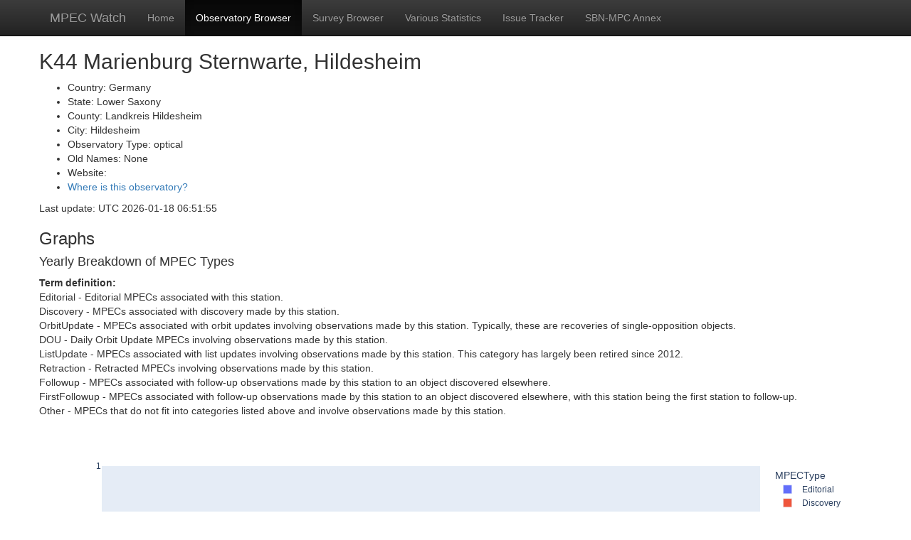

--- FILE ---
content_type: text/html; charset=UTF-8
request_url: https://sbnmpc.astro.umd.edu/mpecwatch/byStation/station_K44.html
body_size: 35158
content:

    <!doctype html>
    <html lang="en">
    <head>
            <!-- Google tag (gtag.js) -->
            <script async src="https://www.googletagmanager.com/gtag/js?id=G-WTXHKC28G9"></script>
            <script>
                window.dataLayer = window.dataLayer || [];
                function gtag(){dataLayer.push(arguments);}
                gtag('js', new Date());
                gtag('config', 'G-WTXHKC28G9');
            </script>
        <meta charset="utf-8">
        <meta http-equiv="X-UA-Compatible" content="IE=edge">
        <meta name="viewport" content="width=device-width, initial-scale=1">
        <!-- The above 3 meta tags *must* come first in the head; any other head content must come *after* these tags -->
        <meta name="description" content="">
        <meta name="author" content="">
        <link rel="icon" href="../favicon.ico">

        <title>MPEC Watch | Station Statistics K44</title>

        <!-- Bootstrap CSS -->
        <link href="../dist/css/bootstrap.min.css" rel="stylesheet">
        <!-- Bootstrap Theme CSS -->
        <link href="../dist/css/bootstrap-theme.min.css" rel="stylesheet">
        <!-- Bootstrap Table CSS -->
        <link rel="stylesheet" href="https://cdn.jsdelivr.net/npm/bootstrap-table@1.24.0/dist/bootstrap-table.min.css">

        <!-- IE10 viewport hack for Surface/desktop Windows 8 bug -->
        <link href="../assets/css/ie10-viewport-bug-workaround.css" rel="stylesheet">

        <!-- Custom styles for this template -->
        <link href="../theme.css" rel="stylesheet">

        <!-- HTML5 shim and Respond.js for IE8 support of HTML5 elements and media queries -->
        <!--[if lt IE 9]>
        <script src="https://oss.maxcdn.com/html5shiv/3.7.3/html5shiv.min.js"></script>
        <script src="https://oss.maxcdn.com/respond/1.4.2/respond.min.js"></script>
        <![endif]-->
    </head>
    <!-- Fixed navbar -->
    <nav class="navbar navbar-inverse navbar-fixed-top">
        <div class="container">
            <div class="navbar-header">
                <button type="button" class="navbar-toggle collapsed" data-toggle="collapse" data-target="#navbar" aria-expanded="false" aria-controls="navbar">
                    <span class="sr-only">Toggle navigation</span>
                    <span class="icon-bar"></span>
                    <span class="icon-bar"></span>
                    <span class="icon-bar"></span>
                </button>
                <a class="navbar-brand" href="#">MPEC Watch</a>
            </div>
            <div id="navbar" class="navbar-collapse collapse">
                <ul class="nav navbar-nav">
                    <li><a href="https://sbnmpc.astro.umd.edu/mpecwatch/index.html">Home</a></li>
                    <li class="active"><a href="https://sbnmpc.astro.umd.edu/mpecwatch/obs.html">Observatory Browser</a></li>
                    <li><a href="https://sbnmpc.astro.umd.edu/mpecwatch/survey.html">Survey Browser</a></li>
                    <li><a href="https://sbnmpc.astro.umd.edu/mpecwatch/stats.html">Various Statistics</a></li>
                    <!-- <li><a href="https://sbnmpc.astro.umd.edu/mpecwatch/mpc_stuff.html">MPC Stuff (non-public)</a></li> -->
                    <li><a href="https://github.com/Yeqzids/mpecwatch/issues">Issue Tracker</a></li>
                    <li><a href="https://sbnmpc.astro.umd.edu">SBN-MPC Annex</a></li>
                </ul>
            </div><!--/.nav-collapse -->
        </div>
    </nav>
    <body style="padding-top: 50px;">
        <div class="container theme-showcase" role="main">
            <div class="row">
                <!-- Main jumbotron for a primary marketing message or call to action -->
                <h2>K44 Marienburg Sternwarte, Hildesheim</h2>
                <ul>
                  <li>Country: Germany</li>
                  <li>State: Lower Saxony</li>
                  <li>County: Landkreis Hildesheim</li>
                  <li>City: Hildesheim</li>
                  <li>Observatory Type: optical</li>
                  <li>Old Names: None</li>
                  <li>Website: </li>
                  <li><a href="https://geohack.toolforge.org/geohack.php?params=52.1304003830873;9.97331">Where is this observatory?</a></li>
                </ul>
                <p>Last update: UTC 2026-01-18 06:51:55</p>
                <p>
                    <h3>Graphs</h3>
                    <h4>Yearly Breakdown of MPEC Types</h4>
                    <b>Term definition:</b>
                    <br>
                    Editorial - Editorial MPECs associated with this station.<br>
                    Discovery - MPECs associated with discovery made by this station.<br>
                    OrbitUpdate - MPECs associated with orbit updates involving observations made by this station. Typically, these are recoveries of single-opposition objects.<br>
                    DOU - Daily Orbit Update MPECs involving observations made by this station.<br>
                    ListUpdate - MPECs associated with list updates involving observations made by this station. This category has largely been retired since 2012.<br>
                    Retraction - Retracted MPECs involving observations made by this station.<br>
                    Followup - MPECs associated with follow-up observations made by this station to an object discovered elsewhere.<br>
                    FirstFollowup - MPECs associated with follow-up observations made by this station to an object discovered elsewhere, with this station being the first station to follow-up.<br>
                    Other - MPECs that do not fit into categories listed above and involve observations made by this station.
                    <iframe id="igraph" scrolling="no" style="border:none;" seamless="seamless" src="Graphs/station_K44.html" height="525" width="100%"></iframe>
                    <h4>Yearly Breakdown of Discovery Object Types</h4>
                    <iframe id="igraph" scrolling="no" style="border:none;" seamless="seamless" src="Graphs/station_K44_disc_obj.html" height="525" width="100%"></iframe>
                    <h4>Yearly Breakdown of Orbit Update Object Types</h4>
                    <iframe id="igraph" scrolling="no" style="border:none;" seamless="seamless" src="Graphs/station_K44_OU_obj.html" height="525" width="100%"></iframe>
                    <h4>Breakdown by Observers</h4>
                    <iframe id="igraph" scrolling="no" style="border:none;" seamless="seamless" src="OMF/K44_Top_Observers.html" height="525" width="100%"></iframe>
                    <h4>Breakdown by Measurers</h4>
                    <iframe id="igraph" scrolling="no" style="border:none;" seamless="seamless" src="OMF/K44_Top_Measurers.html" height="525" width="100%"></iframe>
                    <h4>Breakdown by Facilities</h4>
                    <iframe id="igraph" scrolling="no" style="border:none;" seamless="seamless" src="OMF/K44_Top_Facilities.html" height="525" width="100%"></iframe>
                    <h4>Breakdown by Objects</h4>
                    <iframe id="igraph" scrolling="no" style="border:none;" seamless="seamless" src="OMF/K44_Top_Objects.html" height="525" width="100%"></iframe>
                    <h4>Annual Breakdown</h4>
                    <iframe id="igraph" scrolling="no" style="border:none;" seamless="seamless" src="OMF/K44_yearly.html" height="525" width="100%"></iframe>
                    <h4>Weekly Breakdown</h4>
                    <iframe id="igraph" scrolling="no" style="border:none;" seamless="seamless" src="OMF/K44_weekly.html" height="525" width="100%"></iframe>
                    <h4>Hourly Breakdown</h4>
                    <iframe id="igraph" scrolling="no" style="border:none;" seamless="seamless" src="OMF/K44_hourly.html" height="525" width="100%"></iframe>
                </p>
            </div>
            <div class="row">
                <h3>Tables</h3>
                <h4>Yearly Breakdown of MPEC Types</h4>
                <table id="year_table" class="table table-striped table-sm" 
                    data-toggle="table"
                    data-show-export="true"
                    data-show-columns="true">
                    <thead>
                        <tr>
                            <th>Year</th>
                            <th>Total MPECs</th>
                            <th>Editorial</th>
                            <th>Discovery</th>
                            <th>Orbit Update</th>
                            <th>DOU</th>
                            <th>List Update</th>
                            <th>Retraction</th>
                            <th>Other</th>
                            <th>Follow-Up</th>
                            <th>First Follow-Up</th>
                        </tr>
                    </thead>
                    <tr>
                        <td><a href="monthly/station_K44_2026.html">2026</a></td>
                        <td>0</td>
                        <td>0</td>
                        <td>0</td>
                        <td>0</td>
                        <td>0</td>
                        <td>0</td>
                        <td>0</td>
                        <td>0</td>
                        <td>0</td>
                        <td>0</td>
                    </tr>
                    <tr>
                        <td><a href="monthly/station_K44_2025.html">2025</a></td>
                        <td>0</td>
                        <td>0</td>
                        <td>0</td>
                        <td>0</td>
                        <td>0</td>
                        <td>0</td>
                        <td>0</td>
                        <td>0</td>
                        <td>0</td>
                        <td>0</td>
                    </tr>
                    <tr>
                        <td><a href="monthly/station_K44_2024.html">2024</a></td>
                        <td>0</td>
                        <td>0</td>
                        <td>0</td>
                        <td>0</td>
                        <td>0</td>
                        <td>0</td>
                        <td>0</td>
                        <td>0</td>
                        <td>0</td>
                        <td>0</td>
                    </tr>
                    <tr>
                        <td><a href="monthly/station_K44_2023.html">2023</a></td>
                        <td>0</td>
                        <td>0</td>
                        <td>0</td>
                        <td>0</td>
                        <td>0</td>
                        <td>0</td>
                        <td>0</td>
                        <td>0</td>
                        <td>0</td>
                        <td>0</td>
                    </tr>
                    <tr>
                        <td><a href="monthly/station_K44_2022.html">2022</a></td>
                        <td>0</td>
                        <td>0</td>
                        <td>0</td>
                        <td>0</td>
                        <td>0</td>
                        <td>0</td>
                        <td>0</td>
                        <td>0</td>
                        <td>0</td>
                        <td>0</td>
                    </tr>
                    <tr>
                        <td><a href="monthly/station_K44_2021.html">2021</a></td>
                        <td>0</td>
                        <td>0</td>
                        <td>0</td>
                        <td>0</td>
                        <td>0</td>
                        <td>0</td>
                        <td>0</td>
                        <td>0</td>
                        <td>0</td>
                        <td>0</td>
                    </tr>
                    <tr>
                        <td><a href="monthly/station_K44_2020.html">2020</a></td>
                        <td>0</td>
                        <td>0</td>
                        <td>0</td>
                        <td>0</td>
                        <td>0</td>
                        <td>0</td>
                        <td>0</td>
                        <td>0</td>
                        <td>0</td>
                        <td>0</td>
                    </tr>
                    <tr>
                        <td><a href="monthly/station_K44_2019.html">2019</a></td>
                        <td>0</td>
                        <td>0</td>
                        <td>0</td>
                        <td>0</td>
                        <td>0</td>
                        <td>0</td>
                        <td>0</td>
                        <td>0</td>
                        <td>0</td>
                        <td>0</td>
                    </tr>
                    <tr>
                        <td><a href="monthly/station_K44_2018.html">2018</a></td>
                        <td>0</td>
                        <td>0</td>
                        <td>0</td>
                        <td>0</td>
                        <td>0</td>
                        <td>0</td>
                        <td>0</td>
                        <td>0</td>
                        <td>0</td>
                        <td>0</td>
                    </tr>
                    <tr>
                        <td><a href="monthly/station_K44_2017.html">2017</a></td>
                        <td>0</td>
                        <td>0</td>
                        <td>0</td>
                        <td>0</td>
                        <td>0</td>
                        <td>0</td>
                        <td>0</td>
                        <td>0</td>
                        <td>0</td>
                        <td>0</td>
                    </tr>
                    <tr>
                        <td><a href="monthly/station_K44_2016.html">2016</a></td>
                        <td>0</td>
                        <td>0</td>
                        <td>0</td>
                        <td>0</td>
                        <td>0</td>
                        <td>0</td>
                        <td>0</td>
                        <td>0</td>
                        <td>0</td>
                        <td>0</td>
                    </tr>
                    <tr>
                        <td><a href="monthly/station_K44_2015.html">2015</a></td>
                        <td>0</td>
                        <td>0</td>
                        <td>0</td>
                        <td>0</td>
                        <td>0</td>
                        <td>0</td>
                        <td>0</td>
                        <td>0</td>
                        <td>0</td>
                        <td>0</td>
                    </tr>
                    <tr>
                        <td><a href="monthly/station_K44_2014.html">2014</a></td>
                        <td>0</td>
                        <td>0</td>
                        <td>0</td>
                        <td>0</td>
                        <td>0</td>
                        <td>0</td>
                        <td>0</td>
                        <td>0</td>
                        <td>0</td>
                        <td>0</td>
                    </tr>
                    <tr>
                        <td><a href="monthly/station_K44_2013.html">2013</a></td>
                        <td>0</td>
                        <td>0</td>
                        <td>0</td>
                        <td>0</td>
                        <td>0</td>
                        <td>0</td>
                        <td>0</td>
                        <td>0</td>
                        <td>0</td>
                        <td>0</td>
                    </tr>
                    <tr>
                        <td><a href="monthly/station_K44_2012.html">2012</a></td>
                        <td>0</td>
                        <td>0</td>
                        <td>0</td>
                        <td>0</td>
                        <td>0</td>
                        <td>0</td>
                        <td>0</td>
                        <td>0</td>
                        <td>0</td>
                        <td>0</td>
                    </tr>
                    <tr>
                        <td><a href="monthly/station_K44_2011.html">2011</a></td>
                        <td>0</td>
                        <td>0</td>
                        <td>0</td>
                        <td>0</td>
                        <td>0</td>
                        <td>0</td>
                        <td>0</td>
                        <td>0</td>
                        <td>0</td>
                        <td>0</td>
                    </tr>
                    <tr>
                        <td><a href="monthly/station_K44_2010.html">2010</a></td>
                        <td>0</td>
                        <td>0</td>
                        <td>0</td>
                        <td>0</td>
                        <td>0</td>
                        <td>0</td>
                        <td>0</td>
                        <td>0</td>
                        <td>0</td>
                        <td>0</td>
                    </tr>
                    <tr>
                        <td><a href="monthly/station_K44_2009.html">2009</a></td>
                        <td>0</td>
                        <td>0</td>
                        <td>0</td>
                        <td>0</td>
                        <td>0</td>
                        <td>0</td>
                        <td>0</td>
                        <td>0</td>
                        <td>0</td>
                        <td>0</td>
                    </tr>
                    <tr>
                        <td><a href="monthly/station_K44_2008.html">2008</a></td>
                        <td>0</td>
                        <td>0</td>
                        <td>0</td>
                        <td>0</td>
                        <td>0</td>
                        <td>0</td>
                        <td>0</td>
                        <td>0</td>
                        <td>0</td>
                        <td>0</td>
                    </tr>
                    <tr>
                        <td><a href="monthly/station_K44_2007.html">2007</a></td>
                        <td>0</td>
                        <td>0</td>
                        <td>0</td>
                        <td>0</td>
                        <td>0</td>
                        <td>0</td>
                        <td>0</td>
                        <td>0</td>
                        <td>0</td>
                        <td>0</td>
                    </tr>
                    <tr>
                        <td><a href="monthly/station_K44_2006.html">2006</a></td>
                        <td>0</td>
                        <td>0</td>
                        <td>0</td>
                        <td>0</td>
                        <td>0</td>
                        <td>0</td>
                        <td>0</td>
                        <td>0</td>
                        <td>0</td>
                        <td>0</td>
                    </tr>
                    <tr>
                        <td><a href="monthly/station_K44_2005.html">2005</a></td>
                        <td>0</td>
                        <td>0</td>
                        <td>0</td>
                        <td>0</td>
                        <td>0</td>
                        <td>0</td>
                        <td>0</td>
                        <td>0</td>
                        <td>0</td>
                        <td>0</td>
                    </tr>
                    <tr>
                        <td><a href="monthly/station_K44_2004.html">2004</a></td>
                        <td>0</td>
                        <td>0</td>
                        <td>0</td>
                        <td>0</td>
                        <td>0</td>
                        <td>0</td>
                        <td>0</td>
                        <td>0</td>
                        <td>0</td>
                        <td>0</td>
                    </tr>
                    <tr>
                        <td><a href="monthly/station_K44_2003.html">2003</a></td>
                        <td>0</td>
                        <td>0</td>
                        <td>0</td>
                        <td>0</td>
                        <td>0</td>
                        <td>0</td>
                        <td>0</td>
                        <td>0</td>
                        <td>0</td>
                        <td>0</td>
                    </tr>
                    <tr>
                        <td><a href="monthly/station_K44_2002.html">2002</a></td>
                        <td>0</td>
                        <td>0</td>
                        <td>0</td>
                        <td>0</td>
                        <td>0</td>
                        <td>0</td>
                        <td>0</td>
                        <td>0</td>
                        <td>0</td>
                        <td>0</td>
                    </tr>
                    <tr>
                        <td><a href="monthly/station_K44_2001.html">2001</a></td>
                        <td>0</td>
                        <td>0</td>
                        <td>0</td>
                        <td>0</td>
                        <td>0</td>
                        <td>0</td>
                        <td>0</td>
                        <td>0</td>
                        <td>0</td>
                        <td>0</td>
                    </tr>
                    <tr>
                        <td><a href="monthly/station_K44_2000.html">2000</a></td>
                        <td>0</td>
                        <td>0</td>
                        <td>0</td>
                        <td>0</td>
                        <td>0</td>
                        <td>0</td>
                        <td>0</td>
                        <td>0</td>
                        <td>0</td>
                        <td>0</td>
                    </tr>
                    <tr>
                        <td><a href="monthly/station_K44_1999.html">1999</a></td>
                        <td>0</td>
                        <td>0</td>
                        <td>0</td>
                        <td>0</td>
                        <td>0</td>
                        <td>0</td>
                        <td>0</td>
                        <td>0</td>
                        <td>0</td>
                        <td>0</td>
                    </tr>
                    <tr>
                        <td><a href="monthly/station_K44_1998.html">1998</a></td>
                        <td>0</td>
                        <td>0</td>
                        <td>0</td>
                        <td>0</td>
                        <td>0</td>
                        <td>0</td>
                        <td>0</td>
                        <td>0</td>
                        <td>0</td>
                        <td>0</td>
                    </tr>
                    <tr>
                        <td><a href="monthly/station_K44_1997.html">1997</a></td>
                        <td>0</td>
                        <td>0</td>
                        <td>0</td>
                        <td>0</td>
                        <td>0</td>
                        <td>0</td>
                        <td>0</td>
                        <td>0</td>
                        <td>0</td>
                        <td>0</td>
                    </tr>
                    <tr>
                        <td><a href="monthly/station_K44_1996.html">1996</a></td>
                        <td>0</td>
                        <td>0</td>
                        <td>0</td>
                        <td>0</td>
                        <td>0</td>
                        <td>0</td>
                        <td>0</td>
                        <td>0</td>
                        <td>0</td>
                        <td>0</td>
                    </tr>
                    <tr>
                        <td><a href="monthly/station_K44_1995.html">1995</a></td>
                        <td>0</td>
                        <td>0</td>
                        <td>0</td>
                        <td>0</td>
                        <td>0</td>
                        <td>0</td>
                        <td>0</td>
                        <td>0</td>
                        <td>0</td>
                        <td>0</td>
                    </tr>
                    <tr>
                        <td><a href="monthly/station_K44_1994.html">1994</a></td>
                        <td>0</td>
                        <td>0</td>
                        <td>0</td>
                        <td>0</td>
                        <td>0</td>
                        <td>0</td>
                        <td>0</td>
                        <td>0</td>
                        <td>0</td>
                        <td>0</td>
                    </tr>
                    <tr>
                        <td><a href="monthly/station_K44_1993.html">1993</a></td>
                        <td>0</td>
                        <td>0</td>
                        <td>0</td>
                        <td>0</td>
                        <td>0</td>
                        <td>0</td>
                        <td>0</td>
                        <td>0</td>
                        <td>0</td>
                        <td>0</td>
                    </tr>
                </table>
            </div>
            <div class="row my-4">
                <h4 style="padding-top: 20px;">List of Individual MPECs</h4>
                <table id="mpec_table" 
                    class="table table-striped table-bordered table-sm"
                    data-toggle="table"
                    data-pagination="true"
                    data-search="true"
                    data-show-export="true"
                    data-show-columns="true"
                    data-search-align="left">
                    <thead>
                        <tr>
                            <th class="th-sm" data-field="index" data-sortable="true">Index</th>
                            <th class="th-sm" data-field="name" data-sortable="true">Name</th>
                            <th class="th-sm" data-field="date" data-sortable="true">Date/Time</th>
                            <th class="th-sm" data-field="ds" data-sortable="true">Discoverer</th>
                            <th class="th-sm" data-field="fs" data-sortable="true">First-responding Confirmer</th>
                            <th class="th-sm" data-field="obj" data-sortable="true">Object Type</th>
                            <th class="th-sm" data-field="catch" data-sortable="true">Search Archival Image</th>
                        </tr>
                    </thead>
                    <tbody>
            
                    </tbody>
                </table>
            </div>
            <div class="row my-4">
                <h4 class ="mt-3">Objects Observed by This Station</h4>
                <table id="OBJ_table"
                    class="table table-striped table-bordered table-sm"
                    data-toggle="table"
                    data-search="true"
                    data-show-columns="true"
                    data-pagination="true"
                    data-search-align="left">
                    <thead>
                        <tr>
                            <th class="th-sm" data-field="object" data-sortable="true">Object</th>
                            <th class="th-sm" data-field="observations" data-sortable="true">Observations</th>
                            <th class="th-sm" data-field="discoveries" data-sortable="true">Discoveries</th>
                            <th class="th-sm" data-field="first_obs" data-sortable="true">First Obs</th>
                            <th class="th-sm" data-field="last_obs" data-sortable="true">Last Obs</th>
                            <th class="th-sm" data-field="magnitude" data-sortable="true">Magnitude</th>
                            <th class="th-sm" data-field="mpecs" data-sortable="true">MPECs</th>
                        </tr>
                    </thead>
                    <tbody>
                    </tbody>
                </table>
            </div>
            <div class="row my-4">
                <h4 class ="mt-3">List of Observers</h4>
                <table id="OBS_table" 
                    class="table table-striped table-bordered table-sm"
                    data-toggle="table"
                    data-search="true"
                    data-pagination="true"
                    data-search-align="left">
                    <thead>
                        <tr>
                            <th class="th-sm" data-field="observer" data-sortable="true">Observer Group</th>
                            <th class="th-sm" data-field="count" data-sortable="true">Total MPECs</th>
                        </tr>
                    </thead>
                    <tbody>
                    </tbody>
                </table>
                <table id="IND_OBS_table"
                    class="table table-striped table-bordered table-sm"
                    data-toggle="table"
                    data-search="true"
                    data-pagination="true"
                    data-search-align="left">
                    <thead>
                        <tr>
                            <th class="th-sm" data-field="individual" data-sortable="true">Individual Observer</th>
                            <th class="th-sm" data-field="count" data-sortable="true">Total MPECs</th>
                        </tr>
                    </thead>
                    <tbody>
                    </tbody>
                </table>
            </div>
            <div class="row my-4">
                <h4 class ="mt-3">List of Measurers</h4>
                <table id="MEA_table" 
                    class="table table-striped table-bordered table-sm"
                    data-toggle="table"
                    data-search="true"
                    data-pagination="true"
                    data-search-align="left">
                    <thead>
                        <tr>
                            <th class="th-sm" data-field="measurer" data-sortable="true">Measurer Group</th>
                            <th class="th-sm" data-field="count" data-sortable="true">Total MPECs</th>
                        </tr>
                    </thead>
                    <tbody>
                    </tbody>
                </table>
                <table id="IND_MEA_table"
                    class="table table-striped table-bordered table-sm"
                    data-toggle="table"
                    data-search="true"
                    data-pagination="true"
                    data-search-align="left">
                    <thead>
                        <tr>
                            <th class="th-sm" data-field="individual" data-sortable="true">Individual Measurer</th>
                            <th class="th-sm" data-field="count" data-sortable="true">Total MPECs</th>
                        </tr>
                    </thead>
                    <tbody>
                    </tbody>
                </table>
            </div>
            <div class="row my-4">
                <h4 class ="mt-3">List of Facilities</h4>
                <table id="FAC_table" 
                    class="table table-striped table-bordered table-sm"
                    data-toggle="table"
                    data-search="true"
                    data-pagination="true"
                    data-sort-name="count"
                    data-sort-order="desc"
                    data-search-align="left">
                    <thead>
                        <tr>
                            <th class="th-sm" data-field="facility" data-sortable="true">Facilities</th>
                            <th class="th-sm" data-field="count" data-sortable="true">Count</th>
                        </tr>
                    </thead>
                    <tbody>
                    </tbody>
                </table>
            </div>
            <footer class="text-muted border-top">
            Script by <a href="https://www.astro.umd.edu/~qye/">Quanzhi Ye</a> and <a href="https://taegonhibbitts.com">Taegon Hibbitts</a>, hosted at <a href="https://sbnmpc.astro.umd.edu">SBN-MPC</a>. Powered by <a href="https://getbootstrap.com"><svg xmlns="http://www.w3.org/2000/svg" width="16" height="16" fill="currentColor" class="bi bi-bootstrap-fill" viewBox="0 0 16 16">
            <path d="M6.375 7.125V4.658h1.78c.973 0 1.542.457 1.542 1.237 0 .802-.604 1.23-1.764 1.23H6.375zm0 3.762h1.898c1.184 0 1.81-.48 1.81-1.377 0-.885-.65-1.348-1.886-1.348H6.375v2.725z"/>
            <path d="M4.002 0a4 4 0 0 0-4 4v8a4 4 0 0 0 4 4h8a4 4 0 0 0 4-4V4a4 4 0 0 0-4-4h-8zm1.06 12V3.545h3.399c1.587 0 2.543.809 2.543 2.11 0 .884-.65 1.675-1.483 1.816v.1c1.143.117 1.904.931 1.904 2.033 0 1.488-1.084 2.396-2.888 2.396H5.062z"/>
            </svg> Bootstrap</a> and <a href="https://bootstrap-table.com">Bootstrap Table</a>.
                <a href="https://pdssbn.astro.umd.edu/"><img src="../sbn_logo5_v0.png" width="100" style="vertical-align:bottom"></a>
                <a href="https://github.com/Small-Bodies-Node/mpecwatch"><svg xmlns="http://www.w3.org/2000/svg" width="50" height="50" fill="currentColor" class="bi bi-github" viewBox="0 0 16 16">
            <path d="M8 0C3.58 0 0 3.58 0 8c0 3.54 2.29 6.53 5.47 7.59.4.07.55-.17.55-.38 0-.19-.01-.82-.01-1.49-2.01.37-2.53-.49-2.69-.94-.09-.23-.48-.94-.82-1.13-.28-.15-.68-.52-.01-.53.63-.01 1.08.58 1.23.82.72 1.21 1.87.87 2.33.66.07-.52.28-.87.51-1.07-1.78-.2-3.64-.89-3.64-3.95 0-.87.31-1.59.82-2.15-.08-.2-.36-1.02.08-2.12 0 0 .67-.21 2.2.82.64-.18 1.32-.27 2-.27.68 0 1.36.09 2 .27 1.53-1.04 2.2-.82 2.2-.82.44 1.1.16 1.92.08 2.12.51.56.82 1.27.82 2.15 0 3.07-1.87 3.75-3.65 3.95.29.25.54.73.54 1.48 0 1.07-.01 1.93-.01 2.2 0 .21.15.46.55.38A8.012 8.012 0 0 0 16 8c0-4.42-3.58-8-8-8z"/>
            </svg></a>
            </footer>
        </div> <!-- /container -->
        <!-- jQuery -->
        <script src="https://code.jquery.com/jquery-3.2.1.slim.min.js" integrity="sha384-KJ3o2DKtIkvYIK3UENzmM7KCkRr/rE9/Qpg6aAZGJwFDMVNA/GpGFF93hXpG5KkN" crossorigin="anonymous"></script>
        <script>window.jQuery || document.write('<script src="../assets/js/vendor/jquery.min.js"><\/script>')</script>
        <!-- Popper JS -->
        <script src="https://cdn.jsdelivr.net/npm/@popperjs/core@2.11.8/dist/umd/popper.min.js" integrity="sha384-I7E8VVD/ismYTF4hNIPjVp/Zjvgyol6VFvRkX/vR+Vc4jQkC+hVqc2pM8ODewa9r" crossorigin="anonymous"></script>
        <!-- Bootrap JS -->
        <script src="../dist/js/bootstrap.min.js"></script>
        <!-- Bootstrap Table JS -->
        <script src="https://cdn.jsdelivr.net/npm/tableexport.jquery.plugin@1.29.0/tableExport.min.js"></script>
        <script src="https://cdn.jsdelivr.net/npm/tableexport.jquery.plugin@1.29.0/libs/jsPDF/jspdf.umd.min.js"></script>
        <script src="https://cdn.jsdelivr.net/npm/bootstrap-table@1.24.0/dist/bootstrap-table.min.js"></script>
        <script src="https://cdn.jsdelivr.net/npm/bootstrap-table@1.24.0/dist/extensions/export/bootstrap-table-export.min.js"></script>
    </body>
    </html>

--- FILE ---
content_type: application/javascript; charset=utf-8
request_url: https://cdn.jsdelivr.net/npm/bootstrap-table@1.24.0/dist/extensions/export/bootstrap-table-export.min.js
body_size: 13677
content:
/**
  * bootstrap-table - An extended table to integration with some of the most widely used CSS frameworks. (Supports Bootstrap, Semantic UI, Bulma, Material Design, Foundation)
  *
  * @version v1.24.0
  * @homepage https://bootstrap-table.com
  * @author wenzhixin <wenzhixin2010@gmail.com> (http://wenzhixin.net.cn/)
  * @license MIT
  */

!function(t,r){"object"==typeof exports&&"undefined"!=typeof module?r(require("jquery")):"function"==typeof define&&define.amd?define(["jquery"],r):r((t="undefined"!=typeof globalThis?globalThis:t||self).jQuery)}(this,(function(t){"use strict";function r(t,r){(null==r||r>t.length)&&(r=t.length);for(var n=0,e=Array(r);n<r;n++)e[n]=t[n];return e}function n(t,r,n){return r=a(r),function(t,r){if(r&&("object"==typeof r||"function"==typeof r))return r;if(void 0!==r)throw new TypeError("Derived constructors may only return object or undefined");return function(t){if(void 0===t)throw new ReferenceError("this hasn't been initialised - super() hasn't been called");return t}(t)}(t,c()?Reflect.construct(r,n||[],a(t).constructor):r.apply(t,n))}function e(t,r,n){return function(t,r){for(var n=0;n<r.length;n++){var e=r[n];e.enumerable=e.enumerable||!1,e.configurable=!0,"value"in e&&(e.writable=!0),Object.defineProperty(t,s(e.key),e)}}(t.prototype,r),Object.defineProperty(t,"prototype",{writable:!1}),t}function o(t,n){var e="undefined"!=typeof Symbol&&t[Symbol.iterator]||t["@@iterator"];if(!e){if(Array.isArray(t)||(e=function(t,n){if(t){if("string"==typeof t)return r(t,n);var e={}.toString.call(t).slice(8,-1);return"Object"===e&&t.constructor&&(e=t.constructor.name),"Map"===e||"Set"===e?Array.from(t):"Arguments"===e||/^(?:Ui|I)nt(?:8|16|32)(?:Clamped)?Array$/.test(e)?r(t,n):void 0}}(t))||n){e&&(t=e);var o=0,i=function(){};return{s:i,n:function(){return o>=t.length?{done:!0}:{done:!1,value:t[o++]}},e:function(t){throw t},f:i}}throw new TypeError("Invalid attempt to iterate non-iterable instance.\nIn order to be iterable, non-array objects must have a [Symbol.iterator]() method.")}var u,a=!0,c=!1;return{s:function(){e=e.call(t)},n:function(){var t=e.next();return a=t.done,t},e:function(t){c=!0,u=t},f:function(){try{a||null==e.return||e.return()}finally{if(c)throw u}}}}function i(t,r,n){return(r=s(r))in t?Object.defineProperty(t,r,{value:n,enumerable:!0,configurable:!0,writable:!0}):t[r]=n,t}function u(){return u="undefined"!=typeof Reflect&&Reflect.get?Reflect.get.bind():function(t,r,n){var e=function(t,r){for(;!{}.hasOwnProperty.call(t,r)&&null!==(t=a(t)););return t}(t,r);if(e){var o=Object.getOwnPropertyDescriptor(e,r);return o.get?o.get.call(arguments.length<3?t:n):o.value}},u.apply(null,arguments)}function a(t){return a=Object.setPrototypeOf?Object.getPrototypeOf.bind():function(t){return t.__proto__||Object.getPrototypeOf(t)},a(t)}function c(){try{var t=!Boolean.prototype.valueOf.call(Reflect.construct(Boolean,[],(function(){})))}catch(t){}return(c=function(){return!!t})()}function f(t,r){return f=Object.setPrototypeOf?Object.setPrototypeOf.bind():function(t,r){return t.__proto__=r,t},f(t,r)}function l(t,r,n,e){var o=u(a(1&e?t.prototype:t),r,n);return 2&e&&"function"==typeof o?function(t){return o.apply(n,t)}:o}function s(t){var r=function(t,r){if("object"!=typeof t||!t)return t;var n=t[Symbol.toPrimitive];if(void 0!==n){var e=n.call(t,r);if("object"!=typeof e)return e;throw new TypeError("@@toPrimitive must return a primitive value.")}return String(t)}(t,"string");return"symbol"==typeof r?r:r+""}var p,v,d="undefined"!=typeof globalThis?globalThis:"undefined"!=typeof window?window:"undefined"!=typeof global?global:"undefined"!=typeof self?self:{},h={};function b(){if(v)return p;v=1;var t=function(t){return t&&t.Math===Math&&t};return p=t("object"==typeof globalThis&&globalThis)||t("object"==typeof window&&window)||t("object"==typeof self&&self)||t("object"==typeof d&&d)||t("object"==typeof p&&p)||function(){return this}()||Function("return this")()}var g,y,m,x,w,O,S,j,E={};function T(){return y?g:(y=1,g=function(t){try{return!!t()}catch(t){return!0}})}function P(){if(x)return m;x=1;var t=T();return m=!t((function(){return 7!==Object.defineProperty({},1,{get:function(){return 7}})[1]}))}function A(){if(O)return w;O=1;var t=T();return w=!t((function(){var t=function(){}.bind();return"function"!=typeof t||t.hasOwnProperty("prototype")}))}function I(){if(j)return S;j=1;var t=A(),r=Function.prototype.call;return S=t?r.bind(r):function(){return r.apply(r,arguments)},S}var L,C,M,R,$,D,F,k,_,N,B,V,G,H,z,q,U,W,X,K,Y,Q,J,Z,tt,rt,nt,et,ot,it,ut,at,ct,ft,lt,st,pt,vt,dt,ht,bt,gt={};function yt(){if(L)return gt;L=1;var t={}.propertyIsEnumerable,r=Object.getOwnPropertyDescriptor,n=r&&!t.call({1:2},1);return gt.f=n?function(t){var n=r(this,t);return!!n&&n.enumerable}:t,gt}function mt(){return M?C:(M=1,C=function(t,r){return{enumerable:!(1&t),configurable:!(2&t),writable:!(4&t),value:r}})}function xt(){if($)return R;$=1;var t=A(),r=Function.prototype,n=r.call,e=t&&r.bind.bind(n,n);return R=t?e:function(t){return function(){return n.apply(t,arguments)}},R}function wt(){if(F)return D;F=1;var t=xt(),r=t({}.toString),n=t("".slice);return D=function(t){return n(r(t),8,-1)}}function Ot(){if(_)return k;_=1;var t=xt(),r=T(),n=wt(),e=Object,o=t("".split);return k=r((function(){return!e("z").propertyIsEnumerable(0)}))?function(t){return"String"===n(t)?o(t,""):e(t)}:e}function St(){return B?N:(B=1,N=function(t){return null==t})}function jt(){if(G)return V;G=1;var t=St(),r=TypeError;return V=function(n){if(t(n))throw new r("Can't call method on "+n);return n}}function Et(){if(z)return H;z=1;var t=Ot(),r=jt();return H=function(n){return t(r(n))}}function Tt(){if(U)return q;U=1;var t="object"==typeof document&&document.all;return q=void 0===t&&void 0!==t?function(r){return"function"==typeof r||r===t}:function(t){return"function"==typeof t}}function Pt(){if(X)return W;X=1;var t=Tt();return W=function(r){return"object"==typeof r?null!==r:t(r)}}function At(){if(Y)return K;Y=1;var t=b(),r=Tt();return K=function(n,e){return arguments.length<2?(o=t[n],r(o)?o:void 0):t[n]&&t[n][e];var o},K}function It(){if(nt)return rt;nt=1;var t,r,n=b(),e=function(){if(tt)return Z;tt=1;var t=b().navigator,r=t&&t.userAgent;return Z=r?String(r):""}(),o=n.process,i=n.Deno,u=o&&o.versions||i&&i.version,a=u&&u.v8;return a&&(r=(t=a.split("."))[0]>0&&t[0]<4?1:+(t[0]+t[1])),!r&&e&&(!(t=e.match(/Edge\/(\d+)/))||t[1]>=74)&&(t=e.match(/Chrome\/(\d+)/))&&(r=+t[1]),rt=r}function Lt(){if(ot)return et;ot=1;var t=It(),r=T(),n=b().String;return et=!!Object.getOwnPropertySymbols&&!r((function(){var r=Symbol("symbol detection");return!n(r)||!(Object(r)instanceof Symbol)||!Symbol.sham&&t&&t<41}))}function Ct(){if(ut)return it;ut=1;var t=Lt();return it=t&&!Symbol.sham&&"symbol"==typeof Symbol.iterator}function Mt(){if(ct)return at;ct=1;var t=At(),r=Tt(),n=function(){if(J)return Q;J=1;var t=xt();return Q=t({}.isPrototypeOf)}(),e=Ct(),o=Object;return at=e?function(t){return"symbol"==typeof t}:function(e){var i=t("Symbol");return r(i)&&n(i.prototype,o(e))}}function Rt(){if(lt)return ft;lt=1;var t=String;return ft=function(r){try{return t(r)}catch(t){return"Object"}}}function $t(){if(pt)return st;pt=1;var t=Tt(),r=Rt(),n=TypeError;return st=function(e){if(t(e))return e;throw new n(r(e)+" is not a function")}}function Dt(){if(dt)return vt;dt=1;var t=$t(),r=St();return vt=function(n,e){var o=n[e];return r(o)?void 0:t(o)}}function Ft(){if(bt)return ht;bt=1;var t=I(),r=Tt(),n=Pt(),e=TypeError;return ht=function(o,i){var u,a;if("string"===i&&r(u=o.toString)&&!n(a=t(u,o)))return a;if(r(u=o.valueOf)&&!n(a=t(u,o)))return a;if("string"!==i&&r(u=o.toString)&&!n(a=t(u,o)))return a;throw new e("Can't convert object to primitive value")}}var kt,_t,Nt,Bt,Vt,Gt,Ht,zt,qt,Ut,Wt,Xt,Kt,Yt,Qt,Jt,Zt,tr,rr,nr,er,or,ir,ur,ar={exports:{}};function cr(){if(Bt)return Nt;Bt=1;var t=b(),r=Object.defineProperty;return Nt=function(n,e){try{r(t,n,{value:e,configurable:!0,writable:!0})}catch(r){t[n]=e}return e}}function fr(){if(Vt)return ar.exports;Vt=1;var t=_t?kt:(_t=1,kt=!1),r=b(),n=cr(),e="__core-js_shared__",o=ar.exports=r[e]||n(e,{});return(o.versions||(o.versions=[])).push({version:"3.39.0",mode:t?"pure":"global",copyright:"© 2014-2024 Denis Pushkarev (zloirock.ru)",license:"https://github.com/zloirock/core-js/blob/v3.39.0/LICENSE",source:"https://github.com/zloirock/core-js"}),ar.exports}function lr(){if(Ht)return Gt;Ht=1;var t=fr();return Gt=function(r,n){return t[r]||(t[r]=n||{})}}function sr(){if(qt)return zt;qt=1;var t=jt(),r=Object;return zt=function(n){return r(t(n))}}function pr(){if(Wt)return Ut;Wt=1;var t=xt(),r=sr(),n=t({}.hasOwnProperty);return Ut=Object.hasOwn||function(t,e){return n(r(t),e)}}function vr(){if(Kt)return Xt;Kt=1;var t=xt(),r=0,n=Math.random(),e=t(1..toString);return Xt=function(t){return"Symbol("+(void 0===t?"":t)+")_"+e(++r+n,36)}}function dr(){if(Qt)return Yt;Qt=1;var t=b(),r=lr(),n=pr(),e=vr(),o=Lt(),i=Ct(),u=t.Symbol,a=r("wks"),c=i?u.for||u:u&&u.withoutSetter||e;return Yt=function(t){return n(a,t)||(a[t]=o&&n(u,t)?u[t]:c("Symbol."+t)),a[t]}}function hr(){if(Zt)return Jt;Zt=1;var t=I(),r=Pt(),n=Mt(),e=Dt(),o=Ft(),i=dr(),u=TypeError,a=i("toPrimitive");return Jt=function(i,c){if(!r(i)||n(i))return i;var f,l=e(i,a);if(l){if(void 0===c&&(c="default"),f=t(l,i,c),!r(f)||n(f))return f;throw new u("Can't convert object to primitive value")}return void 0===c&&(c="number"),o(i,c)}}function br(){if(rr)return tr;rr=1;var t=hr(),r=Mt();return tr=function(n){var e=t(n,"string");return r(e)?e:e+""}}function gr(){if(er)return nr;er=1;var t=b(),r=Pt(),n=t.document,e=r(n)&&r(n.createElement);return nr=function(t){return e?n.createElement(t):{}}}function yr(){if(ir)return or;ir=1;var t=P(),r=T(),n=gr();return or=!t&&!r((function(){return 7!==Object.defineProperty(n("div"),"a",{get:function(){return 7}}).a}))}function mr(){if(ur)return E;ur=1;var t=P(),r=I(),n=yt(),e=mt(),o=Et(),i=br(),u=pr(),a=yr(),c=Object.getOwnPropertyDescriptor;return E.f=t?c:function(t,f){if(t=o(t),f=i(f),a)try{return c(t,f)}catch(t){}if(u(t,f))return e(!r(n.f,t,f),t[f])},E}var xr,wr,Or,Sr,jr,Er,Tr,Pr={};function Ar(){if(wr)return xr;wr=1;var t=P(),r=T();return xr=t&&r((function(){return 42!==Object.defineProperty((function(){}),"prototype",{value:42,writable:!1}).prototype}))}function Ir(){if(Sr)return Or;Sr=1;var t=Pt(),r=String,n=TypeError;return Or=function(e){if(t(e))return e;throw new n(r(e)+" is not an object")}}function Lr(){if(jr)return Pr;jr=1;var t=P(),r=yr(),n=Ar(),e=Ir(),o=br(),i=TypeError,u=Object.defineProperty,a=Object.getOwnPropertyDescriptor,c="enumerable",f="configurable",l="writable";return Pr.f=t?n?function(t,r,n){if(e(t),r=o(r),e(n),"function"==typeof t&&"prototype"===r&&"value"in n&&l in n&&!n[l]){var i=a(t,r);i&&i[l]&&(t[r]=n.value,n={configurable:f in n?n[f]:i[f],enumerable:c in n?n[c]:i[c],writable:!1})}return u(t,r,n)}:u:function(t,n,a){if(e(t),n=o(n),e(a),r)try{return u(t,n,a)}catch(t){}if("get"in a||"set"in a)throw new i("Accessors not supported");return"value"in a&&(t[n]=a.value),t},Pr}function Cr(){if(Tr)return Er;Tr=1;var t=P(),r=Lr(),n=mt();return Er=t?function(t,e,o){return r.f(t,e,n(1,o))}:function(t,r,n){return t[r]=n,t}}var Mr,Rr,$r,Dr,Fr,kr,_r,Nr,Br,Vr,Gr,Hr,zr,qr,Ur,Wr={exports:{}};function Xr(){if(Dr)return $r;Dr=1;var t=xt(),r=Tt(),n=fr(),e=t(Function.toString);return r(n.inspectSource)||(n.inspectSource=function(t){return e(t)}),$r=n.inspectSource}function Kr(){if(Nr)return _r;Nr=1;var t=lr(),r=vr(),n=t("keys");return _r=function(t){return n[t]||(n[t]=r(t))}}function Yr(){return Vr?Br:(Vr=1,Br={})}function Qr(){if(Hr)return Gr;Hr=1;var t,r,n,e=function(){if(kr)return Fr;kr=1;var t=b(),r=Tt(),n=t.WeakMap;return Fr=r(n)&&/native code/.test(String(n))}(),o=b(),i=Pt(),u=Cr(),a=pr(),c=fr(),f=Kr(),l=Yr(),s="Object already initialized",p=o.TypeError,v=o.WeakMap;if(e||c.state){var d=c.state||(c.state=new v);d.get=d.get,d.has=d.has,d.set=d.set,t=function(t,r){if(d.has(t))throw new p(s);return r.facade=t,d.set(t,r),r},r=function(t){return d.get(t)||{}},n=function(t){return d.has(t)}}else{var h=f("state");l[h]=!0,t=function(t,r){if(a(t,h))throw new p(s);return r.facade=t,u(t,h,r),r},r=function(t){return a(t,h)?t[h]:{}},n=function(t){return a(t,h)}}return Gr={set:t,get:r,has:n,enforce:function(e){return n(e)?r(e):t(e,{})},getterFor:function(t){return function(n){var e;if(!i(n)||(e=r(n)).type!==t)throw new p("Incompatible receiver, "+t+" required");return e}}}}function Jr(){if(zr)return Wr.exports;zr=1;var t=xt(),r=T(),n=Tt(),e=pr(),o=P(),i=function(){if(Rr)return Mr;Rr=1;var t=P(),r=pr(),n=Function.prototype,e=t&&Object.getOwnPropertyDescriptor,o=r(n,"name"),i=o&&"something"===function(){}.name,u=o&&(!t||t&&e(n,"name").configurable);return Mr={EXISTS:o,PROPER:i,CONFIGURABLE:u}}().CONFIGURABLE,u=Xr(),a=Qr(),c=a.enforce,f=a.get,l=String,s=Object.defineProperty,p=t("".slice),v=t("".replace),d=t([].join),h=o&&!r((function(){return 8!==s((function(){}),"length",{value:8}).length})),b=String(String).split("String"),g=Wr.exports=function(t,r,n){"Symbol("===p(l(r),0,7)&&(r="["+v(l(r),/^Symbol\(([^)]*)\).*$/,"$1")+"]"),n&&n.getter&&(r="get "+r),n&&n.setter&&(r="set "+r),(!e(t,"name")||i&&t.name!==r)&&(o?s(t,"name",{value:r,configurable:!0}):t.name=r),h&&n&&e(n,"arity")&&t.length!==n.arity&&s(t,"length",{value:n.arity});try{n&&e(n,"constructor")&&n.constructor?o&&s(t,"prototype",{writable:!1}):t.prototype&&(t.prototype=void 0)}catch(t){}var u=c(t);return e(u,"source")||(u.source=d(b,"string"==typeof r?r:"")),t};return Function.prototype.toString=g((function(){return n(this)&&f(this).source||u(this)}),"toString"),Wr.exports}function Zr(){if(Ur)return qr;Ur=1;var t=Tt(),r=Lr(),n=Jr(),e=cr();return qr=function(o,i,u,a){a||(a={});var c=a.enumerable,f=void 0!==a.name?a.name:i;if(t(u)&&n(u,f,a),a.global)c?o[i]=u:e(i,u);else{try{a.unsafe?o[i]&&(c=!0):delete o[i]}catch(t){}c?o[i]=u:r.f(o,i,{value:u,enumerable:!1,configurable:!a.nonConfigurable,writable:!a.nonWritable})}return o}}var tn,rn,nn,en,on,un,an,cn,fn,ln,sn,pn,vn,dn,hn,bn,gn,yn={};function mn(){if(en)return nn;en=1;var t=function(){if(rn)return tn;rn=1;var t=Math.ceil,r=Math.floor;return tn=Math.trunc||function(n){var e=+n;return(e>0?r:t)(e)}}();return nn=function(r){var n=+r;return n!=n||0===n?0:t(n)}}function xn(){if(un)return on;un=1;var t=mn(),r=Math.max,n=Math.min;return on=function(e,o){var i=t(e);return i<0?r(i+o,0):n(i,o)}}function wn(){if(cn)return an;cn=1;var t=mn(),r=Math.min;return an=function(n){var e=t(n);return e>0?r(e,9007199254740991):0}}function On(){if(ln)return fn;ln=1;var t=wn();return fn=function(r){return t(r.length)}}function Sn(){if(dn)return vn;dn=1;var t=xt(),r=pr(),n=Et(),e=function(){if(pn)return sn;pn=1;var t=Et(),r=xn(),n=On(),e=function(e){return function(o,i,u){var a=t(o),c=n(a);if(0===c)return!e&&-1;var f,l=r(u,c);if(e&&i!=i){for(;c>l;)if((f=a[l++])!=f)return!0}else for(;c>l;l++)if((e||l in a)&&a[l]===i)return e||l||0;return!e&&-1}};return sn={includes:e(!0),indexOf:e(!1)}}().indexOf,o=Yr(),i=t([].push);return vn=function(t,u){var a,c=n(t),f=0,l=[];for(a in c)!r(o,a)&&r(c,a)&&i(l,a);for(;u.length>f;)r(c,a=u[f++])&&(~e(l,a)||i(l,a));return l}}function jn(){return bn?hn:(bn=1,hn=["constructor","hasOwnProperty","isPrototypeOf","propertyIsEnumerable","toLocaleString","toString","valueOf"])}var En,Tn,Pn,An,In,Ln,Cn,Mn,Rn,$n,Dn,Fn,kn,_n,Nn,Bn,Vn,Gn,Hn,zn,qn,Un,Wn,Xn,Kn,Yn,Qn,Jn,Zn={};function te(){return En||(En=1,Zn.f=Object.getOwnPropertySymbols),Zn}function re(){if(Pn)return Tn;Pn=1;var t=At(),r=xt(),n=function(){if(gn)return yn;gn=1;var t=Sn(),r=jn().concat("length","prototype");return yn.f=Object.getOwnPropertyNames||function(n){return t(n,r)},yn}(),e=te(),o=Ir(),i=r([].concat);return Tn=t("Reflect","ownKeys")||function(t){var r=n.f(o(t)),u=e.f;return u?i(r,u(t)):r}}function ne(){if(In)return An;In=1;var t=pr(),r=re(),n=mr(),e=Lr();return An=function(o,i,u){for(var a=r(i),c=e.f,f=n.f,l=0;l<a.length;l++){var s=a[l];t(o,s)||u&&t(u,s)||c(o,s,f(i,s))}}}function ee(){if(Rn)return Mn;Rn=1;var t=b(),r=mr().f,n=Cr(),e=Zr(),o=cr(),i=ne(),u=function(){if(Cn)return Ln;Cn=1;var t=T(),r=Tt(),n=/#|\.prototype\./,e=function(n,e){var c=i[o(n)];return c===a||c!==u&&(r(e)?t(e):!!e)},o=e.normalize=function(t){return String(t).replace(n,".").toLowerCase()},i=e.data={},u=e.NATIVE="N",a=e.POLYFILL="P";return Ln=e}();return Mn=function(a,c){var f,l,s,p,v,d=a.target,h=a.global,b=a.stat;if(f=h?t:b?t[d]||o(d,{}):t[d]&&t[d].prototype)for(l in c){if(p=c[l],s=a.dontCallGetSet?(v=r(f,l))&&v.value:f[l],!u(h?l:d+(b?".":"#")+l,a.forced)&&void 0!==s){if(typeof p==typeof s)continue;i(p,s)}(a.sham||s&&s.sham)&&n(p,"sham",!0),e(f,l,p,a)}}}function oe(){if(Dn)return $n;Dn=1;var t=wt();return $n=Array.isArray||function(r){return"Array"===t(r)}}function ie(){if(kn)return Fn;kn=1;var t=TypeError;return Fn=function(r){if(r>9007199254740991)throw t("Maximum allowed index exceeded");return r}}function ue(){if(Nn)return _n;Nn=1;var t=P(),r=Lr(),n=mt();return _n=function(e,o,i){t?r.f(e,o,n(0,i)):e[o]=i}}function ae(){if(Vn)return Bn;Vn=1;var t={};return t[dr()("toStringTag")]="z",Bn="[object z]"===String(t)}function ce(){if(Hn)return Gn;Hn=1;var t=ae(),r=Tt(),n=wt(),e=dr()("toStringTag"),o=Object,i="Arguments"===n(function(){return arguments}());return Gn=t?n:function(t){var u,a,c;return void 0===t?"Undefined":null===t?"Null":"string"==typeof(a=function(t,r){try{return t[r]}catch(t){}}(u=o(t),e))?a:i?n(u):"Object"===(c=n(u))&&r(u.callee)?"Arguments":c}}function fe(){if(qn)return zn;qn=1;var t=xt(),r=T(),n=Tt(),e=ce(),o=At(),i=Xr(),u=function(){},a=o("Reflect","construct"),c=/^\s*(?:class|function)\b/,f=t(c.exec),l=!c.test(u),s=function(t){if(!n(t))return!1;try{return a(u,[],t),!0}catch(t){return!1}},p=function(t){if(!n(t))return!1;switch(e(t)){case"AsyncFunction":case"GeneratorFunction":case"AsyncGeneratorFunction":return!1}try{return l||!!f(c,i(t))}catch(t){return!0}};return p.sham=!0,zn=!a||r((function(){var t;return s(s.call)||!s(Object)||!s((function(){t=!0}))||t}))?p:s}function le(){if(Wn)return Un;Wn=1;var t=oe(),r=fe(),n=Pt(),e=dr()("species"),o=Array;return Un=function(i){var u;return t(i)&&(u=i.constructor,(r(u)&&(u===o||t(u.prototype))||n(u)&&null===(u=u[e]))&&(u=void 0)),void 0===u?o:u}}function se(){if(Kn)return Xn;Kn=1;var t=le();return Xn=function(r,n){return new(t(r))(0===n?0:n)}}function pe(){if(Qn)return Yn;Qn=1;var t=T(),r=dr(),n=It(),e=r("species");return Yn=function(r){return n>=51||!t((function(){var t=[];return(t.constructor={})[e]=function(){return{foo:1}},1!==t[r](Boolean).foo}))}}!function(){if(Jn)return h;Jn=1;var t=ee(),r=T(),n=oe(),e=Pt(),o=sr(),i=On(),u=ie(),a=ue(),c=se(),f=pe(),l=dr(),s=It(),p=l("isConcatSpreadable"),v=s>=51||!r((function(){var t=[];return t[p]=!1,t.concat()[0]!==t})),d=function(t){if(!e(t))return!1;var r=t[p];return void 0!==r?!!r:n(t)};t({target:"Array",proto:!0,arity:1,forced:!v||!f("concat")},{concat:function(t){var r,n,e,f,l,s=o(this),p=c(s,0),v=0;for(r=-1,e=arguments.length;r<e;r++)if(d(l=-1===r?s:arguments[r]))for(f=i(l),u(v+f),n=0;n<f;n++,v++)n in l&&a(p,v,l[n]);else u(v+1),a(p,v++,l);return p.length=v,p}})}();var ve,de,he,be,ge,ye,me={};function xe(){if(be)return he;be=1;var t=function(){if(de)return ve;de=1;var t=wt(),r=xt();return ve=function(n){if("Function"===t(n))return r(n)}}(),r=$t(),n=A(),e=t(t.bind);return he=function(t,o){return r(t),void 0===o?t:n?e(t,o):function(){return t.apply(o,arguments)}},he}function we(){if(ye)return ge;ye=1;var t=xe(),r=xt(),n=Ot(),e=sr(),o=On(),i=se(),u=r([].push),a=function(r){var a=1===r,c=2===r,f=3===r,l=4===r,s=6===r,p=7===r,v=5===r||s;return function(d,h,b,g){for(var y,m,x=e(d),w=n(x),O=o(w),S=t(h,b),j=0,E=g||i,T=a?E(d,O):c||p?E(d,0):void 0;O>j;j++)if((v||j in w)&&(m=S(y=w[j],j,x),r))if(a)T[j]=m;else if(m)switch(r){case 3:return!0;case 5:return y;case 6:return j;case 2:u(T,y)}else switch(r){case 4:return!1;case 7:u(T,y)}return s?-1:f||l?l:T}};return ge={forEach:a(0),map:a(1),filter:a(2),some:a(3),every:a(4),find:a(5),findIndex:a(6),filterReject:a(7)}}var Oe,Se,je,Ee,Te,Pe,Ae,Ie,Le,Ce,Me={};function Re(){if(Se)return Oe;Se=1;var t=Sn(),r=jn();return Oe=Object.keys||function(n){return t(n,r)}}function $e(){if(Te)return Ee;Te=1;var t=At();return Ee=t("document","documentElement")}function De(){if(Ae)return Pe;Ae=1;var t,r=Ir(),n=function(){if(je)return Me;je=1;var t=P(),r=Ar(),n=Lr(),e=Ir(),o=Et(),i=Re();return Me.f=t&&!r?Object.defineProperties:function(t,r){e(t);for(var u,a=o(r),c=i(r),f=c.length,l=0;f>l;)n.f(t,u=c[l++],a[u]);return t},Me}(),e=jn(),o=Yr(),i=$e(),u=gr(),a=Kr(),c="prototype",f="script",l=a("IE_PROTO"),s=function(){},p=function(t){return"<"+f+">"+t+"</"+f+">"},v=function(t){t.write(p("")),t.close();var r=t.parentWindow.Object;return t=null,r},d=function(){try{t=new ActiveXObject("htmlfile")}catch(t){}var r,n,o;d="undefined"!=typeof document?document.domain&&t?v(t):(n=u("iframe"),o="java"+f+":",n.style.display="none",i.appendChild(n),n.src=String(o),(r=n.contentWindow.document).open(),r.write(p("document.F=Object")),r.close(),r.F):v(t);for(var a=e.length;a--;)delete d[c][e[a]];return d()};return o[l]=!0,Pe=Object.create||function(t,e){var o;return null!==t?(s[c]=r(t),o=new s,s[c]=null,o[l]=t):o=d(),void 0===e?o:n.f(o,e)}}function Fe(){if(Le)return Ie;Le=1;var t=dr(),r=De(),n=Lr().f,e=t("unscopables"),o=Array.prototype;return void 0===o[e]&&n(o,e,{configurable:!0,value:r(null)}),Ie=function(t){o[e][t]=!0}}!function(){if(Ce)return me;Ce=1;var t=ee(),r=we().find,n=Fe(),e="find",o=!0;e in[]&&Array(1)[e]((function(){o=!1})),t({target:"Array",proto:!0,forced:o},{find:function(t){return r(this,t,arguments.length>1?arguments[1]:void 0)}}),n(e)}();var ke,_e,Ne,Be={};function Ve(){if(_e)return ke;_e=1;var t=T();return ke=function(r,n){var e=[][r];return!!e&&t((function(){e.call(null,n||function(){return 1},1)}))}}!function(){if(Ne)return Be;Ne=1;var t=ee(),r=xt(),n=Ot(),e=Et(),o=Ve(),i=r([].join);t({target:"Array",proto:!0,forced:n!==Object||!o("join",",")},{join:function(t){return i(e(this),void 0===t?",":t)}})}();var Ge,He={};!function(){if(Ge)return He;Ge=1;var t=ee(),r=we().map;t({target:"Array",proto:!0,forced:!pe()("map")},{map:function(t){return r(this,t,arguments.length>1?arguments[1]:void 0)}})}();var ze,qe,Ue,We={};!function(){if(Ue)return We;Ue=1;var t=ee(),r=oe(),n=fe(),e=Pt(),o=xn(),i=On(),u=Et(),a=ue(),c=dr(),f=pe(),l=function(){if(qe)return ze;qe=1;var t=xt();return ze=t([].slice)}(),s=f("slice"),p=c("species"),v=Array,d=Math.max;t({target:"Array",proto:!0,forced:!s},{slice:function(t,c){var f,s,h,b=u(this),g=i(b),y=o(t,g),m=o(void 0===c?g:c,g);if(r(b)&&(f=b.constructor,(n(f)&&(f===v||r(f.prototype))||e(f)&&null===(f=f[p]))&&(f=void 0),f===v||void 0===f))return l(b,y,m);for(s=new(void 0===f?v:f)(d(m-y,0)),h=0;y<m;y++,h++)y in b&&a(s,h,b[y]);return s.length=h,s}})}();var Xe,Ke,Ye,Qe={};!function(){if(Ye)return Qe;Ye=1;var t=ee(),r=function(){if(Ke)return Xe;Ke=1;var t=P(),r=xt(),n=I(),e=T(),o=Re(),i=te(),u=yt(),a=sr(),c=Ot(),f=Object.assign,l=Object.defineProperty,s=r([].concat);return Xe=!f||e((function(){if(t&&1!==f({b:1},f(l({},"a",{enumerable:!0,get:function(){l(this,"b",{value:3,enumerable:!1})}}),{b:2})).b)return!0;var r={},n={},e=Symbol("assign detection"),i="abcdefghijklmnopqrst";return r[e]=7,i.split("").forEach((function(t){n[t]=t})),7!==f({},r)[e]||o(f({},n)).join("")!==i}))?function(r,e){for(var f=a(r),l=arguments.length,p=1,v=i.f,d=u.f;l>p;)for(var h,b=c(arguments[p++]),g=v?s(o(b),v(b)):o(b),y=g.length,m=0;y>m;)h=g[m++],t&&!n(d,b,h)||(f[h]=b[h]);return f}:f,Xe}();t({target:"Object",stat:!0,arity:2,forced:Object.assign!==r},{assign:r})}();var Je,Ze,to,ro={};!function(){if(to)return ro;to=1;var t=ae(),r=Zr(),n=function(){if(Ze)return Je;Ze=1;var t=ae(),r=ce();return Je=t?{}.toString:function(){return"[object "+r(this)+"]"}}();t||r(Object.prototype,"toString",n,{unsafe:!0})}();var no,eo,oo,io,uo,ao,co,fo,lo,so,po,vo,ho,bo={};function go(){if(eo)return no;eo=1;var t=ce(),r=String;return no=function(n){if("Symbol"===t(n))throw new TypeError("Cannot convert a Symbol value to a string");return r(n)}}function yo(){if(io)return oo;io=1;var t=Ir();return oo=function(){var r=t(this),n="";return r.hasIndices&&(n+="d"),r.global&&(n+="g"),r.ignoreCase&&(n+="i"),r.multiline&&(n+="m"),r.dotAll&&(n+="s"),r.unicode&&(n+="u"),r.unicodeSets&&(n+="v"),r.sticky&&(n+="y"),n}}function mo(){if(vo)return po;vo=1;var t,r,n=I(),e=xt(),o=go(),i=yo(),u=function(){if(ao)return uo;ao=1;var t=T(),r=b().RegExp,n=t((function(){var t=r("a","y");return t.lastIndex=2,null!==t.exec("abcd")})),e=n||t((function(){return!r("a","y").sticky})),o=n||t((function(){var t=r("^r","gy");return t.lastIndex=2,null!==t.exec("str")}));return uo={BROKEN_CARET:o,MISSED_STICKY:e,UNSUPPORTED_Y:n}}(),a=lr(),c=De(),f=Qr().get,l=function(){if(fo)return co;fo=1;var t=T(),r=b().RegExp;return co=t((function(){var t=r(".","s");return!(t.dotAll&&t.test("\n")&&"s"===t.flags)}))}(),s=function(){if(so)return lo;so=1;var t=T(),r=b().RegExp;return lo=t((function(){var t=r("(?<a>b)","g");return"b"!==t.exec("b").groups.a||"bc"!=="b".replace(t,"$<a>c")}))}(),p=a("native-string-replace",String.prototype.replace),v=RegExp.prototype.exec,d=v,h=e("".charAt),g=e("".indexOf),y=e("".replace),m=e("".slice),x=(r=/b*/g,n(v,t=/a/,"a"),n(v,r,"a"),0!==t.lastIndex||0!==r.lastIndex),w=u.BROKEN_CARET,O=void 0!==/()??/.exec("")[1];return(x||O||w||l||s)&&(d=function(t){var r,e,u,a,l,s,b,S=this,j=f(S),E=o(t),T=j.raw;if(T)return T.lastIndex=S.lastIndex,r=n(d,T,E),S.lastIndex=T.lastIndex,r;var P=j.groups,A=w&&S.sticky,I=n(i,S),L=S.source,C=0,M=E;if(A&&(I=y(I,"y",""),-1===g(I,"g")&&(I+="g"),M=m(E,S.lastIndex),S.lastIndex>0&&(!S.multiline||S.multiline&&"\n"!==h(E,S.lastIndex-1))&&(L="(?: "+L+")",M=" "+M,C++),e=new RegExp("^(?:"+L+")",I)),O&&(e=new RegExp("^"+L+"$(?!\\s)",I)),x&&(u=S.lastIndex),a=n(v,A?e:S,M),A?a?(a.input=m(a.input,C),a[0]=m(a[0],C),a.index=S.lastIndex,S.lastIndex+=a[0].length):S.lastIndex=0:x&&a&&(S.lastIndex=S.global?a.index+a[0].length:u),O&&a&&a.length>1&&n(p,a[0],e,(function(){for(l=1;l<arguments.length-2;l++)void 0===arguments[l]&&(a[l]=void 0)})),a&&P)for(a.groups=s=c(null),l=0;l<P.length;l++)s[(b=P[l])[0]]=a[b[1]];return a}),po=d}function xo(){if(ho)return bo;ho=1;var t=ee(),r=mo();return t({target:"RegExp",proto:!0,forced:/./.exec!==r},{exec:r}),bo}xo();var wo,Oo,So,jo,Eo,To,Po,Ao,Io,Lo,Co,Mo,Ro,$o={};function Do(){if(Ao)return Po;Ao=1;var t=function(){if(To)return Eo;To=1;var t=xt(),r=mn(),n=go(),e=jt(),o=t("".charAt),i=t("".charCodeAt),u=t("".slice),a=function(t){return function(a,c){var f,l,s=n(e(a)),p=r(c),v=s.length;return p<0||p>=v?t?"":void 0:(f=i(s,p))<55296||f>56319||p+1===v||(l=i(s,p+1))<56320||l>57343?t?o(s,p):f:t?u(s,p,p+2):l-56320+(f-55296<<10)+65536}};return Eo={codeAt:a(!1),charAt:a(!0)}}().charAt;return Po=function(r,n,e){return n+(e?t(r,n).length:1)}}function Fo(){if(Lo)return Io;Lo=1;var t=xt(),r=sr(),n=Math.floor,e=t("".charAt),o=t("".replace),i=t("".slice),u=/\$([$&'`]|\d{1,2}|<[^>]*>)/g,a=/\$([$&'`]|\d{1,2})/g;return Io=function(t,c,f,l,s,p){var v=f+t.length,d=l.length,h=a;return void 0!==s&&(s=r(s),h=u),o(p,h,(function(r,o){var u;switch(e(o,0)){case"$":return"$";case"&":return t;case"`":return i(c,0,f);case"'":return i(c,v);case"<":u=s[i(o,1,-1)];break;default:var a=+o;if(0===a)return r;if(a>d){var p=n(a/10);return 0===p?r:p<=d?void 0===l[p-1]?e(o,1):l[p-1]+e(o,1):r}u=l[a-1]}return void 0===u?"":u}))}}!function(){if(Ro)return $o;Ro=1;var t=function(){if(Oo)return wo;Oo=1;var t=A(),r=Function.prototype,n=r.apply,e=r.call;return wo="object"==typeof Reflect&&Reflect.apply||(t?e.bind(n):function(){return e.apply(n,arguments)}),wo}(),r=I(),n=xt(),e=function(){if(jo)return So;jo=1,xo();var t=I(),r=Zr(),n=mo(),e=T(),o=dr(),i=Cr(),u=o("species"),a=RegExp.prototype;return So=function(c,f,l,s){var p=o(c),v=!e((function(){var t={};return t[p]=function(){return 7},7!==""[c](t)})),d=v&&!e((function(){var t=!1,r=/a/;return"split"===c&&((r={}).constructor={},r.constructor[u]=function(){return r},r.flags="",r[p]=/./[p]),r.exec=function(){return t=!0,null},r[p](""),!t}));if(!v||!d||l){var h=/./[p],b=f(p,""[c],(function(r,e,o,i,u){var c=e.exec;return c===n||c===a.exec?v&&!u?{done:!0,value:t(h,e,o,i)}:{done:!0,value:t(r,o,e,i)}:{done:!1}}));r(String.prototype,c,b[0]),r(a,p,b[1])}s&&i(a[p],"sham",!0)}}(),o=T(),i=Ir(),u=Tt(),a=St(),c=mn(),f=wn(),l=go(),s=jt(),p=Do(),v=Dt(),d=Fo(),h=function(){if(Mo)return Co;Mo=1;var t=I(),r=Ir(),n=Tt(),e=wt(),o=mo(),i=TypeError;return Co=function(u,a){var c=u.exec;if(n(c)){var f=t(c,u,a);return null!==f&&r(f),f}if("RegExp"===e(u))return t(o,u,a);throw new i("RegExp#exec called on incompatible receiver")}}(),b=dr()("replace"),g=Math.max,y=Math.min,m=n([].concat),x=n([].push),w=n("".indexOf),O=n("".slice),S="$0"==="a".replace(/./,"$0"),j=!!/./[b]&&""===/./[b]("a","$0");e("replace",(function(n,e,o){var S=j?"$":"$0";return[function(t,n){var o=s(this),i=a(t)?void 0:v(t,b);return i?r(i,t,o,n):r(e,l(o),t,n)},function(r,n){var a=i(this),s=l(r);if("string"==typeof n&&-1===w(n,S)&&-1===w(n,"$<")){var v=o(e,a,s,n);if(v.done)return v.value}var b=u(n);b||(n=l(n));var j,E=a.global;E&&(j=a.unicode,a.lastIndex=0);for(var T,P=[];null!==(T=h(a,s))&&(x(P,T),E);){""===l(T[0])&&(a.lastIndex=p(s,f(a.lastIndex),j))}for(var A,I="",L=0,C=0;C<P.length;C++){for(var M,R=l((T=P[C])[0]),$=g(y(c(T.index),s.length),0),D=[],F=1;F<T.length;F++)x(D,void 0===(A=T[F])?A:String(A));var k=T.groups;if(b){var _=m([R],D,$,s);void 0!==k&&x(_,k),M=l(t(n,void 0,_))}else M=d(R,s,$,D,k,n);$>=L&&(I+=O(s,L,$)+M,L=$+R.length)}return I+O(s,L)}]}),!!o((function(){var t=/./;return t.exec=function(){var t=[];return t.groups={a:"7"},t},"7"!=="".replace(t,"$<a>")}))||!S||j)}();var ko,_o,No,Bo,Vo,Go,Ho,zo={};!function(){if(Ho)return zo;Ho=1;var t=b(),r=_o?ko:(_o=1,ko={CSSRuleList:0,CSSStyleDeclaration:0,CSSValueList:0,ClientRectList:0,DOMRectList:0,DOMStringList:0,DOMTokenList:1,DataTransferItemList:0,FileList:0,HTMLAllCollection:0,HTMLCollection:0,HTMLFormElement:0,HTMLSelectElement:0,MediaList:0,MimeTypeArray:0,NamedNodeMap:0,NodeList:1,PaintRequestList:0,Plugin:0,PluginArray:0,SVGLengthList:0,SVGNumberList:0,SVGPathSegList:0,SVGPointList:0,SVGStringList:0,SVGTransformList:0,SourceBufferList:0,StyleSheetList:0,TextTrackCueList:0,TextTrackList:0,TouchList:0}),n=function(){if(Bo)return No;Bo=1;var t=gr()("span").classList,r=t&&t.constructor&&t.constructor.prototype;return No=r===Object.prototype?void 0:r}(),e=function(){if(Go)return Vo;Go=1;var t=we().forEach,r=Ve()("forEach");return Vo=r?[].forEach:function(r){return t(this,r,arguments.length>1?arguments[1]:void 0)},Vo}(),o=Cr(),i=function(t){if(t&&t.forEach!==e)try{o(t,"forEach",e)}catch(r){t.forEach=e}};for(var u in r)r[u]&&i(t[u]&&t[u].prototype);i(n)}();var qo=t.fn.bootstrapTable.utils,Uo={json:"JSON",xml:"XML",png:"PNG",csv:"CSV",txt:"TXT",sql:"SQL",doc:"MS-Word",excel:"MS-Excel",xlsx:"MS-Excel (OpenXML)",powerpoint:"MS-Powerpoint",pdf:"PDF"};Object.assign(t.fn.bootstrapTable.defaults,{showExport:!1,exportDataType:"basic",exportTypes:["json","xml","csv","txt","sql","excel"],exportOptions:{},exportFooter:!1}),Object.assign(t.fn.bootstrapTable.columnDefaults,{forceExport:!1,forceHide:!1}),Object.assign(t.fn.bootstrapTable.defaults.icons,{export:{bootstrap3:"glyphicon-export icon-share",bootstrap5:"bi-download",materialize:"file_download","bootstrap-table":"icon-download"}[t.fn.bootstrapTable.theme]||"fa-download"}),Object.assign(t.fn.bootstrapTable.locales,{formatExport:function(){return"Export data"}}),Object.assign(t.fn.bootstrapTable.defaults,t.fn.bootstrapTable.locales),t.fn.bootstrapTable.methods.push("exportTable"),Object.assign(t.fn.bootstrapTable.defaults,{onExportSaved:function(t){return!1},onExportStarted:function(){return!1}}),Object.assign(t.fn.bootstrapTable.events,{"export-saved.bs.table":"onExportSaved","export-started.bs.table":"onExportStarted"}),t.BootstrapTable=function(r){function u(){return function(t,r){if(!(t instanceof r))throw new TypeError("Cannot call a class as a function")}(this,u),n(this,u,arguments)}return function(t,r){if("function"!=typeof r&&null!==r)throw new TypeError("Super expression must either be null or a function");t.prototype=Object.create(r&&r.prototype,{constructor:{value:t,writable:!0,configurable:!0}}),Object.defineProperty(t,"prototype",{writable:!1}),r&&f(t,r)}(u,r),e(u,[{key:"initToolbar",value:function(){var r=this,n=this.options,e=n.exportTypes;if(this.showToolbar=this.showToolbar||n.showExport,this.options.showExport){if("string"==typeof e){var i=e.slice(1,-1).replace(/ /g,"").split(",");e=i.map((function(t){return t.slice(1,-1)}))}if("string"==typeof n.exportOptions&&(n.exportOptions=qo.calculateObjectValue(null,n.exportOptions)),this.$export=this.$toolbar.find(">.columns div.export"),this.$export.length)return void this.updateExportButton();this.buttons=Object.assign(this.buttons,{export:{html:function(){if(1===e.length)return'\n                  <div class="export '.concat(r.constants.classes.buttonsDropdown,'"\n                  data-type="').concat(e[0],'">\n                  <button class="').concat(r.constants.buttonsClass,'"\n                  aria-label="').concat(n.formatExport(),'"\n                  type="button"\n                  title="').concat(n.formatExport(),'">\n                  ').concat(n.showButtonIcons?qo.sprintf(r.constants.html.icon,n.iconsPrefix,n.icons.export):"","\n                  ").concat(n.showButtonText?n.formatExport():"","\n                  </button>\n                  </div>\n                ");var i=[];i.push('\n                <div class="export '.concat(r.constants.classes.buttonsDropdown,'">\n                <button class="').concat(r.constants.buttonsClass,' dropdown-toggle"\n                aria-label="').concat(n.formatExport(),'"\n                ').concat(r.constants.dataToggle,'="dropdown"\n                type="button"\n                title="').concat(n.formatExport(),'">\n                ').concat(n.showButtonIcons?qo.sprintf(r.constants.html.icon,n.iconsPrefix,n.icons.export):"","\n                ").concat(n.showButtonText?n.formatExport():"","\n                ").concat(r.constants.html.dropdownCaret,"\n                </button>\n                ").concat(r.constants.html.toolbarDropdown[0],"\n              "));var u,a=o(e);try{for(a.s();!(u=a.n()).done;){var c=u.value;if(Uo.hasOwnProperty(c)){var f=t(qo.sprintf(r.constants.html.pageDropdownItem,"",Uo[c]));f.attr("data-type",c),i.push(f.prop("outerHTML"))}}}catch(t){a.e(t)}finally{a.f()}return i.push(r.constants.html.toolbarDropdown[1],"</div>"),i.join("")}}})}for(var a=arguments.length,c=new Array(a),f=0;f<a;f++)c[f]=arguments[f];if(l(u,"initToolbar",this,3)(c),this.$export=this.$toolbar.find(">.columns div.export"),this.options.showExport){this.updateExportButton();var s=this.$export.find("[data-type]");1===e.length&&(s=this.$export),s.click((function(n){n.preventDefault(),r.trigger("export-started"),r.exportTable({type:t(n.currentTarget).data("type")})})),this.handleToolbar()}}},{key:"handleToolbar",value:function(){this.$export&&l(u,"handleToolbar",this,1)&&l(u,"handleToolbar",this,3)([])}},{key:"exportTable",value:function(r){var n=this,e=this.options,o=this.header.stateField,u=e.cardView,a=function(i){o&&n.hideColumn(o),u&&n.toggleView(),n.columns.forEach((function(t){t.forceHide&&n.hideColumn(t.field)}));var a=n.getData();if(e.detailView&&e.detailViewIcon){var c="left"===e.detailViewAlign?0:n.getVisibleFields().length+qo.getDetailViewIndexOffset(n.options);e.exportOptions.ignoreColumn=[c].concat(e.exportOptions.ignoreColumn||[])}if(e.exportFooter&&e.height){var f=n.$tableFooter.find("tr").first(),l={},s=[];f.children().forEach((function(r,e){var o=t(r).children(".th-inner").first().html();l[n.columns[e].field]="&nbsp;"===o?null:o,s.push(o)})),n.$body.append(n.$body.children().last()[0].outerHTML),n.$body.children().last().children().forEach((function(r,n){t(r).html(s[n])}))}var p=n.getHiddenColumns();p.forEach((function(t){t.forceExport&&n.showColumn(t.field)})),"function"==typeof e.exportOptions.fileName&&(r.fileName=e.exportOptions.fileName()),n.$el.tableExport(qo.extend({onAfterSaveToFile:function(){e.exportFooter&&n.load(a),o&&n.showColumn(o),u&&n.toggleView(),p.forEach((function(t){t.forceExport&&n.hideColumn(t.field)})),n.columns.forEach((function(t){t.forceHide&&n.showColumn(t.field)})),i&&i()}},e.exportOptions,r))};if("all"===e.exportDataType&&e.pagination){var c="server"===e.sidePagination?"post-body.bs.table":"page-change.bs.table",f=this.options.virtualScroll;this.$el.one(c,(function(){setTimeout((function(){var t=n.getData();a((function(){n.options.virtualScroll=f,n.togglePagination()})),n.trigger("export-saved",t)}),0)})),this.options.virtualScroll=!1,this.togglePagination()}else if("selected"===e.exportDataType){var l=this.getData(),s=this.getSelections(),p=e.pagination;if(!s.length)return;"server"===e.sidePagination&&(l=i({total:e.totalRows},this.options.dataField,l),s=i({total:s.length},this.options.dataField,s)),this.load(s),p&&this.togglePagination(),a((function(){p&&n.togglePagination(),n.load(l)})),this.trigger("export-saved",s)}else a(),this.trigger("export-saved",this.getData(!0))}},{key:"updateSelected",value:function(){l(u,"updateSelected",this,3)([]),this.updateExportButton()}},{key:"updateExportButton",value:function(){"selected"===this.options.exportDataType&&this.$export.find("> button").prop("disabled",!this.getSelections().length)}}])}(t.BootstrapTable)}));


--- FILE ---
content_type: application/javascript; charset=utf-8
request_url: https://cdn.jsdelivr.net/npm/tableexport.jquery.plugin@1.29.0/tableExport.min.js
body_size: 17365
content:
/*
 tableExport.jquery.plugin

 Version 1.29.0

 Copyright (c) 2015-2024 hhurz,
   https://github.com/hhurz/tableExport.jquery.plugin

 Based on https://github.com/kayalshri/tableExport.jquery.plugin

 Licensed under the MIT License
*/
var $jscomp=$jscomp||{};$jscomp.scope={};$jscomp.findInternal=function(d,I,w){d instanceof String&&(d=String(d));for(var J=d.length,K=0;K<J;K++){var wa=d[K];if(I.call(w,wa,K,d))return{i:K,v:wa}}return{i:-1,v:void 0}};$jscomp.ASSUME_ES5=!1;$jscomp.ASSUME_NO_NATIVE_MAP=!1;$jscomp.ASSUME_NO_NATIVE_SET=!1;$jscomp.defineProperty=$jscomp.ASSUME_ES5||"function"==typeof Object.defineProperties?Object.defineProperty:function(d,I,w){d!=Array.prototype&&d!=Object.prototype&&(d[I]=w.value)};
$jscomp.getGlobal=function(d){return"undefined"!=typeof window&&window===d?d:"undefined"!=typeof global&&null!=global?global:d};$jscomp.global=$jscomp.getGlobal(this);$jscomp.polyfill=function(d,I,w,J){if(I){w=$jscomp.global;d=d.split(".");for(J=0;J<d.length-1;J++){var K=d[J];K in w||(w[K]={});w=w[K]}d=d[d.length-1];J=w[d];I=I(J);I!=J&&null!=I&&$jscomp.defineProperty(w,d,{configurable:!0,writable:!0,value:I})}};
$jscomp.polyfill("Array.prototype.find",function(d){return d?d:function(d,w){return $jscomp.findInternal(this,d,w).v}},"es6","es3");
(function(d){function I(){return{theme:"striped",styles:{},headerStyles:{},bodyStyles:{},alternateRowStyles:{},columnStyles:{},startY:!1,margin:40,pageBreak:"auto",tableWidth:"auto",createdHeaderCell:function(d,w){},createdCell:function(d,w){},drawHeaderRow:function(d,w){},drawRow:function(d,w){},drawHeaderCell:function(d,w){},drawCell:function(d,w){},beforePageContent:function(d){},afterPageContent:function(d){}}}d.fn.tableExport=function(mb){function X(a){var c=[];P(a,"thead").each(function(){c.push.apply(c,
P(d(this),b.theadSelector).toArray())});return c}function Y(a){var c=[];P(a,"tbody").each(function(){c.push.apply(c,P(d(this),b.tbodySelector).toArray())});b.tfootSelector.length&&P(a,"tfoot").each(function(){c.push.apply(c,P(d(this),b.tfootSelector).toArray())});return c}function P(a,c){var b=a[0].tagName,g=a.parents(b).length;return a.find(c).filter(function(){return g===d(this).closest(b).parents(b).length})}function xa(a){var c=[],b=0,g=0,f=0;d(a).find("thead").first().find("th").each(function(a,
e){a=void 0!==d(e).attr("data-field");"undefined"!==typeof e.parentNode.rowIndex&&g!==e.parentNode.rowIndex&&(g=e.parentNode.rowIndex,b=f=0);var h=Q(e);for(b+=h?h:1;f<b;)c[f]=a?d(e).attr("data-field"):f.toString(),f++});return c}function O(a){var c="undefined"!==typeof a[0].rowIndex,b=!1===c&&"undefined"!==typeof a[0].cellIndex,g=b||c?nb(a):a.is(":visible"),f=a.attr("data-tableexport-display");b&&"none"!==f&&"always"!==f&&(a=d(a[0].parentNode),c="undefined"!==typeof a[0].rowIndex,f=a.attr("data-tableexport-display"));
c&&"none"!==f&&"always"!==f&&(f=a.closest("table").attr("data-tableexport-display"));return"none"!==f&&(!0===g||"always"===f)}function nb(a){var c=[];ka&&(c=R.filter(function(){var c=!1;this.nodeType===a[0].nodeType&&("undefined"!==typeof this.rowIndex&&this.rowIndex===a[0].rowIndex?c=!0:"undefined"!==typeof this.cellIndex&&this.cellIndex===a[0].cellIndex&&"undefined"!==typeof this.parentNode.rowIndex&&"undefined"!==typeof a[0].parentNode.rowIndex&&this.parentNode.rowIndex===a[0].parentNode.rowIndex&&
(c=!0));return c}));return!1===ka||0===c.length}function Wa(a,c,e){var g=!1;O(a)?0<b.ignoreColumn.length&&(-1!==d.inArray(e,b.ignoreColumn)||-1!==d.inArray(e-c,b.ignoreColumn)||fa.length>e&&"undefined"!==typeof fa[e]&&-1!==d.inArray(fa[e],b.ignoreColumn))&&(g=!0):g=!0;return g}function G(a,c,e,g,f){if("function"===typeof f){var x=!1;"function"===typeof b.onIgnoreRow&&(x=b.onIgnoreRow(d(a),e));if(!1===x&&(0===b.ignoreRow.length||-1===d.inArray(e,b.ignoreRow)&&-1===d.inArray(e-g,b.ignoreRow))&&O(d(a))){a=
P(d(a),c);var l=a.length,h=0,p=0;a.each(function(){var a=d(this),c=Q(this),b=ha(this),g;d.each(N,function(){if(e>this.s.r&&e<=this.e.r&&h>=this.s.c&&h<=this.e.c)for(g=0;g<=this.e.c-this.s.c;++g)l++,p++,f(null,e,h++)});if(b||c)c=c||1,N.push({s:{r:e,c:h},e:{r:e+(b||1)-1,c:h+c-1}});!1===Wa(a,l,p++)&&f(this,e,h++);if(1<c)for(g=0;g<c-1;++g)p++,f(null,e,h++)});d.each(N,function(){if(e>=this.s.r&&e<=this.e.r&&h>=this.s.c&&h<=this.e.c)for(var a=0;a<=this.e.c-this.s.c;++a)f(null,e,h++)})}}}function Xa(a,c,
b,g){if("undefined"!==typeof g.images&&(b=g.images[b],"undefined"!==typeof b)){c=c.getBoundingClientRect();var e=a.width/a.height,d=c.width/c.height,l=a.width,h=a.height,p=19.049976/25.4,B=0;d<=e?(h=Math.min(a.height,c.height),l=c.width*h/c.height):d>e&&(l=Math.min(a.width,c.width),h=c.height*l/c.width);l*=p;h*=p;h<a.height&&(B=(a.height-h)/2);try{g.doc.addImage(b.src,a.textPos.x,a.y+B,l,h)}catch(z){}a.textPos.x+=l}}function Ya(a,c){if("string"===b.outputMode)return a.output();if("base64"===b.outputMode)return S(a.output());
if("window"===b.outputMode)window.URL=window.URL||window.webkitURL,window.open(window.URL.createObjectURL(a.output("blob")));else{var e=b.fileName+".pdf";try{var g=a.output("blob");saveAs(g,e);if("function"===typeof b.onAfterSaveToFile)b.onAfterSaveToFile(g,e)}catch(f){Ha(e,"data:application/pdf"+(c?"":";base64")+",",c?a.output("blob"):a.output())}}}function Za(a,c,b){var e=0;"undefined"!==typeof b&&(e=b.colspan);if(0<=e){for(var f=a.width,d=a.textPos.x,l=c.table.columns.indexOf(c.column),h=1;h<e;h++)f+=
c.table.columns[l+h].width;1<e&&("right"===a.styles.halign?d=a.textPos.x+f-a.width:"center"===a.styles.halign&&(d=a.textPos.x+(f-a.width)/2));a.width=f;a.textPos.x=d;"undefined"!==typeof b&&1<b.rowspan&&(a.height*=b.rowspan);if("middle"===a.styles.valign||"bottom"===a.styles.valign)b=("string"===typeof a.text?a.text.split(/\r\n|\r|\n/g):a.text).length||1,2<b&&(a.textPos.y-=(2-1.15)/2*c.row.styles.fontSize*(b-2)/3);return!0}return!1}function $a(a,c,b){"undefined"!==typeof a&&null!==a&&(a.hasAttribute("data-tableexport-canvas")?
(c=(new Date).getTime(),d(a).attr("data-tableexport-canvas",c),b.images[c]={url:'[data-tableexport-canvas="'+c+'"]',src:null}):"undefined"!==c&&null!=c&&c.each(function(){if(d(this).is("img")){var c=ab(this.src);b.images[c]={url:this.src,src:this.src}}$a(a,d(this).children(),b)}))}function ob(a,c){function b(a){if(a.url)if(a.src){var b=new Image;g=++f;b.crossOrigin="Anonymous";b.onerror=b.onload=function(){if(b.complete&&(0===b.src.indexOf("data:image/")&&(b.width=a.width||b.width||0,b.height=a.height||
b.height||0),b.width+b.height)){var e=document.createElement("canvas"),h=e.getContext("2d");e.width=b.width;e.height=b.height;h.drawImage(b,0,0);a.src=e.toDataURL("image/png")}--f||c(g)};b.src=a.url}else{var e=d(a.url);e.length&&(g=++f,html2canvas(e[0]).then(function(b){a.src=b.toDataURL("image/png");--f||c(g)}))}}var g=0,f=0;if("undefined"!==typeof a.images)for(var x in a.images)a.images.hasOwnProperty(x)&&b(a.images[x]);(a=f)||(c(g),a=void 0);return a}function bb(a,c,e){c.each(function(){if(d(this).is("div")){var c=
ya(H(this,"background-color"),[255,255,255]),f=ya(H(this,"border-top-color"),[0,0,0]),x=cb(this,"border-top-width",b.jspdf.unit),l=this.getBoundingClientRect(),h=this.offsetLeft*e.wScaleFactor,p=this.offsetTop*e.hScaleFactor,B=l.width*e.wScaleFactor;l=l.height*e.hScaleFactor;e.doc.setDrawColor.apply(void 0,f);e.doc.setFillColor.apply(void 0,c);e.doc.setLineWidth(x);e.doc.rect(a.x+h,a.y+p,B,l,x?"FD":"F")}else d(this).is("img")&&(c=ab(this.src),Xa(a,this,c,e));bb(a,d(this).children(),e)})}function db(a,
c,e){if("function"===typeof e.onAutotableText)e.onAutotableText(e.doc,a,c);else{var g=a.textPos.x,f=a.textPos.y,x={halign:a.styles.halign,valign:a.styles.valign};if(c.length){for(c=c[0];c.previousSibling;)c=c.previousSibling;for(var l=!1,h=!1;c;){var p=c.innerText||c.textContent||"",B=p.length&&" "===p[0]?" ":"",z=1<p.length&&" "===p[p.length-1]?" ":"";!0!==b.preserve.leadingWS&&(p=B+Ia(p));!0!==b.preserve.trailingWS&&(p=Ja(p)+z);d(c).is("br")&&(g=a.textPos.x,f+=e.doc.internal.getFontSize());d(c).is("b")?
l=!0:d(c).is("i")&&(h=!0);(l||h)&&e.doc.setFont("undefined ",l&&h?"bolditalic":l?"bold":"italic");if(B=e.doc.getStringUnitWidth(p)*e.doc.internal.getFontSize()){"linebreak"===a.styles.overflow&&g>a.textPos.x&&g+B>a.textPos.x+a.width&&(0<=".,!%*;:=-".indexOf(p.charAt(0))&&(z=p.charAt(0),B=e.doc.getStringUnitWidth(z)*e.doc.internal.getFontSize(),g+B<=a.textPos.x+a.width&&(za(z,g,f,x),p=p.substring(1,p.length)),B=e.doc.getStringUnitWidth(p)*e.doc.internal.getFontSize()),g=a.textPos.x,f+=e.doc.internal.getFontSize());
if("visible"!==a.styles.overflow)for(;p.length&&g+B>a.textPos.x+a.width;)p=p.substring(0,p.length-1),B=e.doc.getStringUnitWidth(p)*e.doc.internal.getFontSize();za(p,g,f,x);g+=B}if(l||h)d(c).is("b")?l=!1:d(c).is("i")&&(h=!1),e.doc.setFont("undefined ",l||h?l?"bold":"italic":"normal");c=c.nextSibling}a.textPos.x=g;a.textPos.y=f}else za(a.text,a.textPos.x,a.textPos.y,x)}}function la(a,c,b){return null==a?"":a.toString().replace(new RegExp(null==c?"":c.toString().replace(/([.*+?^=!:${}()|\[\]\/\\])/g,
"\\$1"),"g"),b)}function Ia(a){return null==a?"":a.toString().replace(/^\s+/,"")}function Ja(a){return null==a?"":a.toString().replace(/\s+$/,"")}function pb(a){if(0===b.date.html.length)return!1;b.date.pattern.lastIndex=0;var c=b.date.pattern.exec(a);if(null==c)return!1;a=+c[b.date.match_y];if(0>a||8099<a)return!1;var e=1*c[b.date.match_m];c=1*c[b.date.match_d];if(!isFinite(c))return!1;var g=new Date(a,e-1,c,0,0,0);return g.getFullYear()===a&&g.getMonth()===e-1&&g.getDate()===c?new Date(Date.UTC(a,
e-1,c,0,0,0)):!1}function Ka(a){a=a||"0";""!==b.numbers.html.thousandsSeparator&&(a=la(a,b.numbers.html.thousandsSeparator,""));"."!==b.numbers.html.decimalMark&&(a=la(a,b.numbers.html.decimalMark,"."));return"number"===typeof a||!1!==jQuery.isNumeric(a)?a:!1}function qb(a){-1<a.indexOf("%")?(a=Ka(a.replace(/%/g,"")),!1!==a&&(a/=100)):a=!1;return a}function E(a,c,e,g){var f="",x="text";if(null!==a){var l=d(a);l.removeData("teUserDefText");if(l[0].hasAttribute("data-tableexport-canvas"))var h="";else if(l[0].hasAttribute("data-tableexport-value"))h=
(h=l.attr("data-tableexport-value"))?h+"":"",l.data("teUserDefText",1);else if(h=l.html(),"function"===typeof b.onCellHtmlData)h=b.onCellHtmlData(l,c,e,h),l.data("teUserDefText",1);else if(""!==h){a=d.parseHTML("<div>"+h+"</div>",null,!1);var p=0,B=0;h="";d.each(a,function(){if(d(this).is("input"))h+=l.find("input").eq(p++).val();else if(d(this).is("select"))h+=l.find("select option:selected").eq(B++).text();else if(d(this).is("br"))h+="<br>";else{if("undefined"===typeof d(this).html())h+=d(this).text();
else if(void 0===jQuery().bootstrapTable||!1===d(this).hasClass("fht-cell")&&!1===d(this).hasClass("filterControl")&&0===l.parents(".detail-view").length)h+=d(this).html();if(d(this).is("a")){var a=l.find("a").attr("href")||"";f="function"===typeof b.onCellHtmlHyperlink?f+b.onCellHtmlHyperlink(l,c,e,a,h):"href"===b.htmlHyperlink?f+a:f+h;h=""}}})}if(h&&""!==h&&!0===b.htmlContent)f=d.trim(h);else if(h&&""!==h)if(""!==l.attr("data-tableexport-cellformat")){var z=h.replace(/\n/g,"\u2028").replace(/(<\s*br([^>]*)>)/gi,
"\u2060"),k=d("<div/>").html(z).contents();a=!1;z="";d.each(k.text().split("\u2028"),function(a,c){0<a&&(z+=" ");!0!==b.preserve.leadingWS&&(c=Ia(c));z+=!0!==b.preserve.trailingWS?Ja(c):c});d.each(z.split("\u2060"),function(a,c){0<a&&(f+="\n");!0!==b.preserve.leadingWS&&(c=Ia(c));!0!==b.preserve.trailingWS&&(c=Ja(c));f+=c.replace(/\u00AD/g,"")});f=f.replace(/\u00A0/g," ");if("json"===b.type||"excel"===b.type&&"xmlss"===b.mso.fileFormat||!1===b.numbers.output)a=Ka(f),!1!==a&&(x="number",f=Number(a));
else if(b.numbers.html.decimalMark!==b.numbers.output.decimalMark||b.numbers.html.thousandsSeparator!==b.numbers.output.thousandsSeparator)if(a=Ka(f),!1!==a){k=(""+a.substr(0>a?1:0)).split(".");1===k.length&&(k[1]="");var Ga=3<k[0].length?k[0].length%3:0;x="number";f=(0>a?"-":"")+(b.numbers.output.thousandsSeparator?(Ga?k[0].substr(0,Ga)+b.numbers.output.thousandsSeparator:"")+k[0].substr(Ga).replace(/(\d{3})(?=\d)/g,"$1"+b.numbers.output.thousandsSeparator):k[0])+(k[1].length?b.numbers.output.decimalMark+
k[1]:"")}}else f=h;!0===b.escape&&(f=escape(f));"function"===typeof b.onCellData&&(f=b.onCellData(l,c,e,f,x),l.data("teUserDefText",1))}void 0!==g&&(g.type=x);return f}function eb(a){return 0<a.length&&!0===b.preventInjection&&0<="=+-@".indexOf(a.charAt(0))?"'"+a:a}function rb(a,c,b){return c+"-"+b.toLowerCase()}function ya(a,c){(a=/^rgb\((\d{1,3}),\s*(\d{1,3}),\s*(\d{1,3})\)$/.exec(a))&&(c=[parseInt(a[1]),parseInt(a[2]),parseInt(a[3])]);return c}function fb(a){var c=H(a,"text-align"),b=H(a,"font-weight"),
g=H(a,"font-style"),f="";"start"===c&&(c="rtl"===H(a,"direction")?"right":"left");700<=b&&(f="bold");"italic"===g&&(f+=g);""===f&&(f="normal");c={style:{align:c,bcolor:ya(H(a,"background-color"),[255,255,255]),color:ya(H(a,"color"),[0,0,0]),fstyle:f},colspan:Q(a),rowspan:ha(a)};null!==a&&(a=a.getBoundingClientRect(),c.rect={width:a.width,height:a.height});return c}function Q(a){var c=d(a).attr("data-tableexport-colspan");"undefined"===typeof c&&d(a).is("[colspan]")&&(c=d(a).attr("colspan"));return parseInt(c)||
0}function ha(a){var c=d(a).attr("data-tableexport-rowspan");"undefined"===typeof c&&d(a).is("[rowspan]")&&(c=d(a).attr("rowspan"));return parseInt(c)||0}function H(a,c){try{return window.getComputedStyle?(c=c.replace(/([a-z])([A-Z])/,rb),"object"===typeof a&&void 0!==a.nodeType?window.getComputedStyle(a,null).getPropertyValue(c):"object"===typeof a&&a.length?a.getPropertyValue(c):""):a.currentStyle?a.currentStyle[c]:a.style[c]}catch(e){}return""}function cb(a,c,b){c=H(a,c).match(/\d+/);if(null!==
c){c=c[0];a=a.parentElement;var e=document.createElement("div");e.style.overflow="hidden";e.style.visibility="hidden";a.appendChild(e);e.style.width=100+b;b=100/e.offsetWidth;a.removeChild(e);return c*b}return 0}function sb(a){for(var c=new ArrayBuffer(a.length),b=new Uint8Array(c),g=0;g!==a.length;++g)b[g]=a.charCodeAt(g)&255;return c}function La(a){var c=a.c,b="";for(++c;c;c=Math.floor((c-1)/26))b=String.fromCharCode((c-1)%26+65)+b;return b+(""+(a.r+1))}function Ma(a,c){if("undefined"===typeof c||
"number"===typeof c)return Ma(a.s,a.e);"string"!==typeof a&&(a=La(a));"string"!==typeof c&&(c=La(c));return a===c?a:a+":"+c}function gb(a,c){var b=Number(a);if(isFinite(b))return b;var g=1;""!==c.thousandsSeparator&&(a=a.replace(new RegExp("([\\d])"+c.thousandsSeparator+"([\\d])","g"),"$1$2"));"."!==c.decimalMark&&(a=a.replace(new RegExp("([\\d])"+c.decimalMark+"([\\d])","g"),"$1.$2"));a=a.replace(/[$]/g,"").replace(/[%]/g,function(){g*=100;return""});if(isFinite(b=Number(a)))return b/g;a=a.replace(/[(](.*)[)]/,
function(a,c){g=-g;return c});return isFinite(b=Number(a))?b/g:b}function ab(a){var c=0,b;if(0===a.length)return c;var g=0;for(b=a.length;g<b;g++){var f=a.charCodeAt(g);c=(c<<5)-c+f;c|=0}return c}function T(a,c,e,g,f,d){var l=!0;"function"===typeof b.onBeforeSaveToFile&&(l=b.onBeforeSaveToFile(a,c,e,g,f),"boolean"!==typeof l&&(l=!0));if(l)try{if(hb=d?new Blob([String.fromCharCode(65279),[a]],{type:e+";charset="+g}):new Blob([a],{type:e+";charset="+g}),saveAs(hb,c,{autoBom:!1}),"function"===typeof b.onAfterSaveToFile)b.onAfterSaveToFile(a,
c)}catch(h){Ha(c,"data:"+e+(g.length?";charset="+g:"")+(f.length?";"+f:"")+",",d?"\ufeff"+a:a)}}function Ha(a,c,e){var d=window.navigator.userAgent;if(!1!==a&&window.navigator.msSaveOrOpenBlob)window.navigator.msSaveOrOpenBlob(new Blob([e]),a);else if(!1!==a&&(0<d.indexOf("MSIE ")||d.match(/Trident.*rv\:11\./))){if(c=document.createElement("iframe")){document.body.appendChild(c);c.setAttribute("style","display:none");c.contentDocument.open("txt/plain","replace");c.contentDocument.write(e);c.contentDocument.close();
c.contentWindow.focus();switch(a.substr(a.lastIndexOf(".")+1)){case "doc":case "json":case "png":case "pdf":case "xls":case "xlsx":a+=".txt"}c.contentDocument.execCommand("SaveAs",!0,a);document.body.removeChild(c)}}else{var f=document.createElement("a");if(f){var x=null;f.style.display="none";!1!==a?f.download=a:f.target="_blank";"object"===typeof e?(window.URL=window.URL||window.webkitURL,d=[],d.push(e),x=window.URL.createObjectURL(new Blob(d,{type:c})),f.href=x):0<=c.toLowerCase().indexOf("base64,")?
f.href=c+S(e):f.href=c+encodeURIComponent(e);document.body.appendChild(f);if(document.createEvent)null===Aa&&(Aa=document.createEvent("MouseEvents")),Aa.initEvent("click",!0,!1),f.dispatchEvent(Aa);else if(document.createEventObject)f.fireEvent("onclick");else if("function"===typeof f.onclick)f.onclick();setTimeout(function(){x&&window.URL.revokeObjectURL(x);document.body.removeChild(f);if("function"===typeof b.onAfterSaveToFile)b.onAfterSaveToFile(e,a)},100)}}}function S(a){var c,b="",d=0;if("string"===
typeof a){a=a.replace(/\x0d\x0a/g,"\n");var f="";for(c=0;c<a.length;c++){var x=a.charCodeAt(c);128>x?f+=String.fromCharCode(x):(127<x&&2048>x?f+=String.fromCharCode(x>>6|192):(f+=String.fromCharCode(x>>12|224),f+=String.fromCharCode(x>>6&63|128)),f+=String.fromCharCode(x&63|128))}a=f}for(;d<a.length;){var l=a.charCodeAt(d++);f=a.charCodeAt(d++);c=a.charCodeAt(d++);x=l>>2;l=(l&3)<<4|f>>4;var h=(f&15)<<2|c>>6;var p=c&63;isNaN(f)?h=p=64:isNaN(c)&&(p=64);b=b+"ABCDEFGHIJKLMNOPQRSTUVWXYZabcdefghijklmnopqrstuvwxyz0123456789+/=".charAt(x)+
"ABCDEFGHIJKLMNOPQRSTUVWXYZabcdefghijklmnopqrstuvwxyz0123456789+/=".charAt(l)+"ABCDEFGHIJKLMNOPQRSTUVWXYZabcdefghijklmnopqrstuvwxyz0123456789+/=".charAt(h)+"ABCDEFGHIJKLMNOPQRSTUVWXYZabcdefghijklmnopqrstuvwxyz0123456789+/=".charAt(p)}return b}function tb(a,c,b,d){c&&"object"===typeof c||console.error("The headers should be an object or array, is: "+typeof c);b&&"object"===typeof b||console.error("The data should be an object or array, is: "+typeof b);d&&"object"!==typeof d&&console.error("The data should be an object or array, is: "+
typeof b);Array.prototype.forEach||console.error("The current browser does not support Array.prototype.forEach which is required for jsPDF-AutoTable");y=a;m=ub(d||{});Na=1;F={y:!1===m.startY?m.margin.top:m.startY};a={textColor:30,fontSize:y.internal.getFontSize(),fontStyle:y.internal.getFont().fontStyle,fontName:y.internal.getFont().fontName};vb(c,b);wb();c=m.startY+m.margin.bottom+q.headerRow.height+(q.rows[0]&&"auto"===m.pageBreak?q.rows[0].height:0);"avoid"===m.pageBreak&&(c+=q.height);if("always"===
m.pageBreak&&!1!==m.startY||!1!==m.startY&&c>y.internal.pageSize.height)y.addPage(),F.y=m.margin.top;ma(a);m.beforePageContent(U());!1!==m.drawHeaderRow(q.headerRow,U({row:q.headerRow}))&&Oa(q.headerRow,m.drawHeaderCell);ma(a);xb();m.afterPageContent(U());ma(a);return y}function za(a,c,b,d){"number"===typeof c&&"number"===typeof b||console.error("The x and y parameters are required. Missing for the text: ",a);var e=y.internal.getFontSize()/y.internal.scaleFactor,g=/\r\n|\r|\n/g,l=null,h=1;if("middle"===
d.valign||"bottom"===d.valign||"center"===d.halign||"right"===d.halign)l="string"===typeof a?a.split(g):a,h=l.length||1;b+=e*(2-1.15);"middle"===d.valign?b-=h/2*e:"bottom"===d.valign&&(b-=h*e);if("center"===d.halign||"right"===d.halign){g=e;"center"===d.halign&&(g*=.5);if(l&&1<=h){for(a=0;a<l.length;a++)y.text(l[a],c-y.getStringUnitWidth(l[a])*g,b),b+=e;return y}c-=y.getStringUnitWidth(a)*g}y.text(a,c,b);return y}function ub(a){var c=Z(I(),a);"undefined"!==typeof c.extendWidth&&(c.tableWidth=c.extendWidth?
"auto":"wrap",console.error("Use of deprecated option: extendWidth, use tableWidth instead."));"undefined"!==typeof c.margins&&("undefined"===typeof c.margin&&(c.margin=c.margins),console.error("Use of deprecated option: margins, use margin instead."));[["padding","cellPadding"],["lineHeight","rowHeight"],"fontSize","overflow"].forEach(function(a){var b="string"===typeof a?a:a[0];a="string"===typeof a?a:a[1];"undefined"!==typeof c[b]&&("undefined"===typeof c.styles[a]&&(c.styles[a]=c[b]),console.error("Use of deprecated option: "+
b+", use the style "+a+" instead."))});var b=c.margin;c.margin={};"number"===typeof b.horizontal&&(b.right=b.horizontal,b.left=b.horizontal);"number"===typeof b.vertical&&(b.top=b.vertical,b.bottom=b.vertical);["top","right","bottom","left"].forEach(function(a,d){"number"===typeof b?c.margin[a]=b:(d=Array.isArray(b)?d:a,c.margin[a]="number"===typeof b[d]?b[d]:40)});return c}function vb(a,b){q=new w;q.x=m.margin.left;var c=/\r\n|\r|\n/g,g=new J(a);g.index=-1;var f=Z(Ba,pa[m.theme].table,pa[m.theme].header);
g.styles=Z(f,m.styles,m.headerStyles);a.forEach(function(a,b){"object"===typeof a&&(b="undefined"!==typeof a.dataKey?a.dataKey:a.key);"undefined"!==typeof a.width&&console.error("Use of deprecated option: column.width, use column.styles.columnWidth instead.");var h=new wa(b);h.styles=m.columnStyles[h.dataKey]||{};q.columns.push(h);var e=new K;e.raw="object"===typeof a?a.title:a;e.styles=d.extend({},g.styles);e.text=""+e.raw;e.contentWidth=2*e.styles.cellPadding+Ca(e.text,e.styles);e.text=e.text.split(c);
g.cells[b]=e;m.createdHeaderCell(e,{column:h,row:g,settings:m})});q.headerRow=g;b.forEach(function(a,b){var d=new J(a),e=0===b%2,f=Z(Ba,pa[m.theme].table,e?pa[m.theme].alternateRow:{});e=Z(m.styles,m.bodyStyles,e?m.alternateRowStyles:{});d.styles=Z(f,e);d.index=b;q.columns.forEach(function(b){var e=new K;e.raw=a[b.dataKey];e.styles=Z(d.styles,b.styles);e.text="undefined"!==typeof e.raw?""+e.raw:"";d.cells[b.dataKey]=e;m.createdCell(e,U({column:b,row:d}));e.contentWidth=2*e.styles.cellPadding+Ca(e.text,
e.styles);e.text=e.text.split(c)});q.rows.push(d)})}function wb(){var a=0;q.columns.forEach(function(b){b.contentWidth=q.headerRow.cells[b.dataKey].contentWidth;q.rows.forEach(function(a){a=a.cells[b.dataKey].contentWidth;a>b.contentWidth&&(b.contentWidth=a)});b.width=b.contentWidth;a+=b.contentWidth});q.contentWidth=a;var b=y.internal.pageSize.width-m.margin.left-m.margin.right,d=b;"number"===typeof m.tableWidth?d=m.tableWidth:"wrap"===m.tableWidth&&(d=q.contentWidth);q.width=d<b?d:b;var g=[],f=
0,k=q.width/q.columns.length,l=0;q.columns.forEach(function(a){var b=Z(Ba,pa[m.theme].table,m.styles,a.styles);"wrap"===b.columnWidth?a.width=a.contentWidth:"number"===typeof b.columnWidth?a.width=b.columnWidth:a.contentWidth<=k&&q.contentWidth>q.width?a.width=a.contentWidth:(g.push(a),f+=a.contentWidth,a.width=0);l+=a.width});ib(g,l,f,k);q.height=0;q.rows.concat(q.headerRow).forEach(function(a,b){var c=0,d=q.x;q.columns.forEach(function(b){var e=a.cells[b.dataKey];b.x=d;ma(e.styles);var f=b.width-
2*e.styles.cellPadding;"linebreak"===e.styles.overflow?e.text=y.splitTextToSize(e.text,f+1,{fontSize:e.styles.fontSize}):"ellipsize"===e.styles.overflow?e.text=Pa(e.text,f,e.styles):"visible"!==e.styles.overflow&&("hidden"===e.styles.overflow?e.text=Pa(e.text,f,e.styles,""):"function"===typeof e.styles.overflow?e.text=e.styles.overflow(e.text,f):console.error("Unrecognized overflow type: "+e.styles.overflow));e=Array.isArray(e.text)?e.text.length-1:0;e>c&&(c=e);d+=b.width});a.heightStyle=a.styles.rowHeight;
a.height=a.heightStyle+c*a.styles.fontSize*1.15+(2-1.15)/2*a.styles.fontSize;q.height+=a.height})}function ib(a,b,e,d){for(var c=q.width-b-e,g=0;g<a.length;g++){var l=a[g],h=l.contentWidth/e,p=l.contentWidth+c*h<d;if(0>c&&p){a.splice(g,1);e-=l.contentWidth;l.width=d;b+=l.width;ib(a,b,e,d);break}else l.width=l.contentWidth+c*h}}function xb(){q.rows.forEach(function(a,b){F.y+a.height+m.margin.bottom>=y.internal.pageSize.height&&(m.afterPageContent(U()),y.addPage(),Na++,F={x:m.margin.left,y:m.margin.top},
m.beforePageContent(U()),!1!==m.drawHeaderRow(q.headerRow,U({row:q.headerRow}))&&Oa(q.headerRow,m.drawHeaderCell));a.y=F.y;!1!==m.drawRow(a,U({row:a}))&&Oa(a,m.drawCell)})}function Oa(a,b){for(var c=0;c<q.columns.length;c++){var d=q.columns[c],f=a.cells[d.dataKey];f&&(ma(f.styles),f.x=d.x,f.y=F.y,f.height=a.height,f.width=d.width,f.textPos.y="top"===f.styles.valign?F.y+f.styles.cellPadding:"bottom"===f.styles.valign?F.y+a.height-f.styles.cellPadding:F.y+a.height/2,f.textPos.x="right"===f.styles.halign?
f.x+f.width-f.styles.cellPadding:"center"===f.styles.halign?f.x+f.width/2:f.x+f.styles.cellPadding,d=U({column:d,row:a}),!1!==b(f,d)&&(y.rect(f.x,f.y,f.width,f.height,f.styles.fillStyle),za(f.text,f.textPos.x,f.textPos.y,{halign:f.styles.halign,valign:f.styles.valign})))}F.y+=a.height}function ma(a){[{func:y.setFillColor,value:a.fillColor},{func:y.setTextColor,value:a.textColor},{func:y.setFont,value:a.font,style:a.fontStyle},{func:y.setDrawColor,value:a.lineColor},{func:y.setLineWidth,value:a.lineWidth},
{func:y.setFont,value:a.font},{func:y.setFontSize,value:a.fontSize}].forEach(function(a){"undefined"!==typeof a.value&&(a.value.constructor===Array?a.func.apply(y,a.value):"undefined"!==typeof a.style?a.func(a.value,a.style):a.func(a.value))})}function U(a){a=a||{};var b={pageCount:Na,settings:m,table:q,cursor:F},d;for(d in a)a.hasOwnProperty(d)&&(b[d]=a[d]);return b}function Pa(a,b,d,g){g="undefined"!==typeof g?g:"...";if(Array.isArray(a))return a.forEach(function(c,e){a[e]=Pa(c,b,d,g)}),a;if(b>=
Ca(a,d))return a;for(;b<Ca(a+g,d)&&!(2>a.length);)a=a.substring(0,a.length-1);return a.trim()+g}function Ca(a,b){ma(b);return y.getStringUnitWidth(a)*b.fontSize}function Z(a){var b={},d;for(d in a)a.hasOwnProperty(d)&&(b[d]=a[d]);for(var g=1;g<arguments.length;g++){var f=arguments[g];for(d in f)f.hasOwnProperty(d)&&(b[d]=f[d])}return b}var L,b={csvEnclosure:'"',csvSeparator:",",csvUseBOM:!0,date:{html:"dd/mm/yyyy"},displayTableName:!1,escape:!1,exportHiddenCells:!1,fileName:"tableExport",htmlContent:!1,
htmlHyperlink:"content",ignoreColumn:[],ignoreRow:[],jsonScope:"all",jspdf:{orientation:"p",unit:"pt",format:"a4",margins:{left:20,right:10,top:10,bottom:10},onDocCreated:null,autotable:{styles:{cellPadding:2,rowHeight:12,fontSize:8,fillColor:255,textColor:50,fontStyle:"normal",overflow:"ellipsize",halign:"inherit",valign:"middle"},headerStyles:{fillColor:[52,73,94],textColor:255,fontStyle:"bold",halign:"inherit",valign:"middle"},alternateRowStyles:{fillColor:245},tableExport:{doc:null,onAfterAutotable:null,
onBeforeAutotable:null,onAutotableText:null,onTable:null,outputImages:!0}}},mso:{fileFormat:"xlshtml",onMsoNumberFormat:null,pageFormat:"a4",pageOrientation:"portrait",rtl:!1,styles:[],worksheetName:"",xlsx:{formatId:{date:14,numbers:2,currency:164},format:{currency:"$#,##0.00;[Red]-$#,##0.00"},onHyperlink:null}},numbers:{html:{decimalMark:".",thousandsSeparator:","},output:{decimalMark:".",thousandsSeparator:","}},onAfterSaveToFile:null,onBeforeSaveToFile:null,onCellData:null,onCellHtmlData:null,
onCellHtmlHyperlink:null,onIgnoreRow:null,onTableExportBegin:null,onTableExportEnd:null,outputMode:"file",pdfmake:{enabled:!1,docDefinition:{pageSize:"A4",pageOrientation:"portrait",styles:{header:{background:"#34495E",color:"#FFFFFF",bold:!0,alignment:"center",fillColor:"#34495E"},alternateRow:{fillColor:"#f5f5f5"}},defaultStyle:{color:"#000000",fontSize:8,font:"Roboto"}},fonts:{},widths:"*"},preserve:{leadingWS:!1,trailingWS:!1},preventInjection:!0,sql:{tableEnclosure:"`",columnEnclosure:"`"},tbodySelector:"tr",
tfootSelector:"tr",theadSelector:"tr",tableName:"Table",type:"csv"},V={a0:[2383.94,3370.39],a1:[1683.78,2383.94],a2:[1190.55,1683.78],a3:[841.89,1190.55],a4:[595.28,841.89],a5:[419.53,595.28],a6:[297.64,419.53],a7:[209.76,297.64],a8:[147.4,209.76],a9:[104.88,147.4],a10:[73.7,104.88],b0:[2834.65,4008.19],b1:[2004.09,2834.65],b2:[1417.32,2004.09],b3:[1000.63,1417.32],b4:[708.66,1000.63],b5:[498.9,708.66],b6:[354.33,498.9],b7:[249.45,354.33],b8:[175.75,249.45],b9:[124.72,175.75],b10:[87.87,124.72],c0:[2599.37,
3676.54],c1:[1836.85,2599.37],c2:[1298.27,1836.85],c3:[918.43,1298.27],c4:[649.13,918.43],c5:[459.21,649.13],c6:[323.15,459.21],c7:[229.61,323.15],c8:[161.57,229.61],c9:[113.39,161.57],c10:[79.37,113.39],dl:[311.81,623.62],letter:[612,792],"government-letter":[576,756],legal:[612,1008],"junior-legal":[576,360],ledger:[1224,792],tabloid:[792,1224],"credit-card":[153,243]},pa={striped:{table:{fillColor:255,textColor:80,fontStyle:"normal",fillStyle:"F"},header:{textColor:255,fillColor:[41,128,185],rowHeight:23,
fontStyle:"bold"},body:{},alternateRow:{fillColor:245}},grid:{table:{fillColor:255,textColor:80,fontStyle:"normal",lineWidth:.1,fillStyle:"DF"},header:{textColor:255,fillColor:[26,188,156],rowHeight:23,fillStyle:"F",fontStyle:"bold"},body:{},alternateRow:{}},plain:{header:{fontStyle:"bold"}}},Ba={cellPadding:5,fontSize:10,fontName:"helvetica",lineColor:200,lineWidth:.1,fontStyle:"normal",overflow:"ellipsize",fillColor:255,textColor:20,halign:"left",valign:"top",fillStyle:"F",rowHeight:20,columnWidth:"auto"},
u=this,Aa=null,v=[],A=[],r=0,t="",fa=[],N=[],hb,R=[],ka=!1;d.extend(!0,b,mb);"xlsx"===b.type&&(b.mso.fileFormat=b.type,b.type="excel");"undefined"!==typeof b.excelFileFormat&&"undefined"===typeof b.mso.fileFormat&&(b.mso.fileFormat=b.excelFileFormat);"undefined"!==typeof b.excelPageFormat&&"undefined"===typeof b.mso.pageFormat&&(b.mso.pageFormat=b.excelPageFormat);"undefined"!==typeof b.excelPageOrientation&&"undefined"===typeof b.mso.pageOrientation&&(b.mso.pageOrientation=b.excelPageOrientation);
"undefined"!==typeof b.excelRTL&&"undefined"===typeof b.mso.rtl&&(b.mso.rtl=b.excelRTL);"undefined"!==typeof b.excelstyles&&"undefined"===typeof b.mso.styles&&(b.mso.styles=b.excelstyles);"undefined"!==typeof b.onMsoNumberFormat&&"undefined"===typeof b.mso.onMsoNumberFormat&&(b.mso.onMsoNumberFormat=b.onMsoNumberFormat);"undefined"!==typeof b.worksheetName&&"undefined"===typeof b.mso.worksheetName&&(b.mso.worksheetName=b.worksheetName);"undefined"!==typeof b.mso.xslx&&"undefined"===typeof b.mso.xlsx&&
(b.mso.xlsx=b.mso.xslx);b.mso.pageOrientation="l"===b.mso.pageOrientation.substr(0,1)?"landscape":"portrait";b.date.html=b.date.html||"";if(b.date.html.length){var ia=[];ia.dd="(3[01]|[12][0-9]|0?[1-9])";ia.mm="(1[012]|0?[1-9])";ia.yyyy="((?:1[6-9]|2[0-2])\\d{2})";ia.yy="(\\d{2})";var yb=b.date.html.match(/[^a-zA-Z0-9]/)[0],aa=b.date.html.toLowerCase().split(yb);b.date.regex="^\\s*";b.date.regex+=ia[aa[0]];b.date.regex+="(.)";b.date.regex+=ia[aa[1]];b.date.regex+="\\2";b.date.regex+=ia[aa[2]];b.date.regex+=
"\\s*$";b.date.pattern=new RegExp(b.date.regex,"g");var ba=aa.indexOf("dd")+1;b.date.match_d=ba+(1<ba?1:0);ba=aa.indexOf("mm")+1;b.date.match_m=ba+(1<ba?1:0);ba=(0<=aa.indexOf("yyyy")?aa.indexOf("yyyy"):aa.indexOf("yy"))+1;b.date.match_y=ba+(1<ba?1:0)}fa=xa(u);if("function"===typeof b.onTableExportBegin)b.onTableExportBegin();if("csv"===b.type||"tsv"===b.type||"txt"===b.type){var ca="",qa=0;N=[];r=0;var Qa=function(a,c,e){a.each(function(){t="";G(this,c,r,e+a.length,function(a,c,d){var e=t,h="";if(null!==
a)if(a=E(a,c,d),c=null===a||""===a?"":a.toString(),"tsv"===b.type)a instanceof Date&&a.toLocaleString(),h=la(c,"\t"," ");else if(a instanceof Date)h=b.csvEnclosure+a.toLocaleString()+b.csvEnclosure;else if(h=eb(c),h=la(h,b.csvEnclosure,b.csvEnclosure+b.csvEnclosure),0<=h.indexOf(b.csvSeparator)||/[\r\n ]/g.test(h))h=b.csvEnclosure+h+b.csvEnclosure;t=e+(h+("tsv"===b.type?"\t":b.csvSeparator))});t=d.trim(t).substring(0,t.length-1);0<t.length&&(0<ca.length&&(ca+="\n"),ca+=t);r++});return a.length};qa+=
Qa(d(u).find("thead").first().find(b.theadSelector),"th,td",qa);P(d(u),"tbody").each(function(){qa+=Qa(P(d(this),b.tbodySelector),"td,th",qa)});b.tfootSelector.length&&Qa(d(u).find("tfoot").first().find(b.tfootSelector),"td,th",qa);ca+="\n";if("string"===b.outputMode)return ca;if("base64"===b.outputMode)return S(ca);if("window"===b.outputMode){Ha(!1,"data:text/"+("csv"===b.type?"csv":"plain")+";charset=utf-8,",ca);return}T(ca,b.fileName+"."+b.type,"text/"+("csv"===b.type?"csv":"plain"),"utf-8","",
"csv"===b.type&&b.csvUseBOM)}else if("sql"===b.type){r=0;N=[];var D="INSERT INTO "+b.sql.tableEnclosure+b.tableName+b.sql.tableEnclosure+" (";v=X(d(u));d(v).each(function(){G(this,"th,td",r,v.length,function(a,c,d){a=E(a,c,d)||"";-1<a.indexOf(b.sql.columnEnclosure)&&(a=la(a.toString(),b.sql.columnEnclosure,b.sql.columnEnclosure+b.sql.columnEnclosure));D+=b.sql.columnEnclosure+a+b.sql.columnEnclosure+","});r++;D=d.trim(D).substring(0,D.length-1)});D+=") VALUES ";A=Y(d(u));d(A).each(function(){t="";
G(this,"td,th",r,v.length+A.length,function(a,b,d){a=E(a,b,d)||"";-1<a.indexOf("'")&&(a=la(a.toString(),"'","''"));t+="'"+a+"',"});3<t.length&&(D+="("+t,D=d.trim(D).substring(0,D.length-1),D+="),");r++});D=d.trim(D).substring(0,D.length-1);D+=";";if("string"===b.outputMode)return D;if("base64"===b.outputMode)return S(D);T(D,b.fileName+".sql","application/sql","utf-8","",!1)}else if("json"===b.type){var na=[];N=[];v=X(d(u));d(v).each(function(){var a=[];G(this,"th,td",r,v.length,function(b,d,g){a.push(E(b,
d,g))});na.push(a)});var Ra=[];A=Y(d(u));d(A).each(function(){var a={},b=0;G(this,"td,th",r,v.length+A.length,function(c,d,f){na.length?a[na[na.length-1][b]]=E(c,d,f):a[b]=E(c,d,f);b++});!1===d.isEmptyObject(a)&&Ra.push(a);r++});var Sa="head"===b.jsonScope?JSON.stringify(na):"data"===b.jsonScope?JSON.stringify(Ra):JSON.stringify({header:na,data:Ra});if("string"===b.outputMode)return Sa;if("base64"===b.outputMode)return S(Sa);T(Sa,b.fileName+".json","application/json","utf-8","base64",!1)}else if("xml"===
b.type){r=0;N=[];var da='<?xml version="1.0" encoding="utf-8"?>';da+="<tabledata><fields>";v=X(d(u));d(v).each(function(){G(this,"th,td",r,v.length,function(a,b,d){da+="<field>"+E(a,b,d)+"</field>"});r++});da+="</fields><data>";var jb=1;A=Y(d(u));d(A).each(function(){var a=1;t="";G(this,"td,th",r,v.length+A.length,function(b,d,g){t+="<column-"+a+">"+E(b,d,g)+"</column-"+a+">";a++});0<t.length&&"<column-1></column-1>"!==t&&(da+='<row id="'+jb+'">'+t+"</row>",jb++);r++});da+="</data></tabledata>";if("string"===
b.outputMode)return da;if("base64"===b.outputMode)return S(da);T(da,b.fileName+".xml","application/xml","utf-8","base64",!1)}else if("excel"===b.type&&"xmlss"===b.mso.fileFormat){var Ta=[],M=[];d(u).filter(function(){return O(d(this))}).each(function(){function a(a,b,c){var e=[];d(a).each(function(){var b=0,f=0;t="";G(this,"td,th",r,c+a.length,function(a,c,h){if(null!==a){var l="";c=E(a,c,h);h="String";if(!1!==jQuery.isNumeric(c))h="Number";else{var g=qb(c);!1!==g&&(c=g,h="Number",l+=' ss:StyleID="pct1"')}"Number"!==
h&&(c=c.replace(/\n/g,"<br>"));g=Q(a);a=ha(a);d.each(e,function(){if(r>=this.s.r&&r<=this.e.r&&f>=this.s.c&&f<=this.e.c)for(var a=0;a<=this.e.c-this.s.c;++a)f++,b++});if(a||g)a=a||1,g=g||1,e.push({s:{r:r,c:f},e:{r:r+a-1,c:f+g-1}});1<g&&(l+=' ss:MergeAcross="'+(g-1)+'"',f+=g-1);1<a&&(l+=' ss:MergeDown="'+(a-1)+'" ss:StyleID="rsp1"');0<b&&(l+=' ss:Index="'+(f+1)+'"',b=0);t+="<Cell"+l+'><Data ss:Type="'+h+'">'+d("<div />").text(c).html()+"</Data></Cell>\r";f++}});0<t.length&&(L+='<Row ss:AutoFitHeight="0">\r'+
t+"</Row>\r");r++});return a.length}var c=d(this),e="";"string"===typeof b.mso.worksheetName&&b.mso.worksheetName.length?e=b.mso.worksheetName+" "+(M.length+1):"undefined"!==typeof b.mso.worksheetName[M.length]&&(e=b.mso.worksheetName[M.length]);e.length||(e=c.find("caption").text()||"");e.length||(e="Table "+(M.length+1));e=d.trim(e.replace(/[\\\/[\]*:?'"]/g,"").substring(0,31));M.push(d("<div />").text(e).html());!1===b.exportHiddenCells&&(R=c.find("tr, th, td").filter(":hidden"),ka=0<R.length);
r=0;fa=xa(this);L="<Table>\r";e=a(X(c),"th,td",0);a(Y(c),"td,th",e);L+="</Table>\r";Ta.push(L)});for(var Da={},Ua={},ea,ra,oa=0,zb=M.length;oa<zb;oa++)ea=M[oa],ra=Da[ea],ra=Da[ea]=null==ra?1:ra+1,2===ra&&(M[Ua[ea]]=M[Ua[ea]].substring(0,29)+"-1"),1<Da[ea]?M[oa]=M[oa].substring(0,29)+"-"+Da[ea]:Ua[ea]=oa;for(var W='<?xml version="1.0" encoding="UTF-8"?>\r<?mso-application progid="Excel.Sheet"?>\r<Workbook xmlns="urn:schemas-microsoft-com:office:spreadsheet"\r xmlns:o="urn:schemas-microsoft-com:office:office"\r xmlns:x="urn:schemas-microsoft-com:office:excel"\r xmlns:ss="urn:schemas-microsoft-com:office:spreadsheet"\r xmlns:html="http://www.w3.org/TR/REC-html40">\r<DocumentProperties xmlns="urn:schemas-microsoft-com:office:office">\r  <Created>'+
(new Date).toISOString()+'</Created>\r</DocumentProperties>\r<OfficeDocumentSettings xmlns="urn:schemas-microsoft-com:office:office">\r  <AllowPNG/>\r</OfficeDocumentSettings>\r<ExcelWorkbook xmlns="urn:schemas-microsoft-com:office:excel">\r  <WindowHeight>9000</WindowHeight>\r  <WindowWidth>13860</WindowWidth>\r  <WindowTopX>0</WindowTopX>\r  <WindowTopY>0</WindowTopY>\r  <ProtectStructure>False</ProtectStructure>\r  <ProtectWindows>False</ProtectWindows>\r</ExcelWorkbook>\r<Styles>\r  <Style ss:ID="Default" ss:Name="Normal">\r    <Alignment ss:Vertical="Bottom"/>\r    <Borders/>\r    <Font/>\r    <Interior/>\r    <NumberFormat/>\r    <Protection/>\r  </Style>\r  <Style ss:ID="rsp1">\r    <Alignment ss:Vertical="Center"/>\r  </Style>\r  <Style ss:ID="pct1">\r    <NumberFormat ss:Format="Percent"/>\r  </Style>\r</Styles>\r',
Ea=0;Ea<Ta.length;Ea++)W+='<Worksheet ss:Name="'+M[Ea]+'" ss:RightToLeft="'+(b.mso.rtl?"1":"0")+'">\r'+Ta[Ea],W=b.mso.rtl?W+'<WorksheetOptions xmlns="urn:schemas-microsoft-com:office:excel">\r<DisplayRightToLeft/>\r</WorksheetOptions>\r':W+'<WorksheetOptions xmlns="urn:schemas-microsoft-com:office:excel"/>\r',W+="</Worksheet>\r";W+="</Workbook>\r";if("string"===b.outputMode)return W;if("base64"===b.outputMode)return S(W);T(W,b.fileName+".xml","application/xml","utf-8","base64",!1)}else if("excel"===
b.type&&"xlsx"===b.mso.fileFormat){var sa=[],kb=XLSX.utils.book_new();d(u).filter(function(){return O(d(this))}).each(function(){for(var a=d(this),c,e={},g=this.getElementsByTagName("tr"),f=Math.min(1E7,g.length),k={s:{r:0,c:0},e:{r:0,c:0}},l=[],h,p=0,B=0,z,m,r,q,n,t=XLSX.SSF.get_table();p<g.length&&B<f;++p)if(z=g[p],m=!1,"function"===typeof b.onIgnoreRow&&(m=b.onIgnoreRow(d(z),p)),!0!==m&&(0===b.ignoreRow.length||-1===d.inArray(p,b.ignoreRow)&&-1===d.inArray(p-g.length,b.ignoreRow))&&!1!==O(d(z))){var v=
z.children,y=0;for(z=0;z<v.length;++z)n=v[z],q=+Q(n)||1,y+=q;var A=0;for(z=m=0;z<v.length;++z)if(n=v[z],q=+Q(n)||1,h=z+A,!Wa(d(n),y,h+(h<m?m-h:0))){A+=q-1;for(h=0;h<l.length;++h){var C=l[h];C.s.c==m&&C.s.r<=B&&B<=C.e.r&&(m=C.e.c+1,h=-1)}(0<(r=+ha(n))||1<q)&&l.push({s:{r:B,c:m},e:{r:B+(r||1)-1,c:m+q-1}});var w={type:""};C=E(n,p,z+A,w);h={t:"s",v:C};var u="";if(""!==(d(n).attr("data-tableexport-cellformat")||void 0))if(c=parseInt(d(n).attr("data-tableexport-xlsxformatid")||0),0===c&&"function"===typeof b.mso.xlsx.formatId.numbers&&
(c=b.mso.xlsx.formatId.numbers(d(n),p,z+A)),0===c&&"function"===typeof b.mso.xlsx.formatId.date&&(c=b.mso.xlsx.formatId.date(d(n),p,z+A)),49===c||"@"===c)u="s";else if("number"===w.type||0<c&&14>c||36<c&&41>c||48===c)u="n";else{if("date"===w.type||13<c&&37>c||44<c&&48>c||56===c)u="d"}else u="s";if(null!=C){if(0===C.length)h.t="z";else if(0!==C.trim().length&&"s"!==u)if("function"===w.type)h={f:C};else if("TRUE"===C)h={t:"b",v:!0};else if("FALSE"===C)h={t:"b",v:!1};else if("n"===u||isFinite(gb(C,b.numbers.output))){if(u=
gb(C,b.numbers.output),0===c&&"function"!==typeof b.mso.xlsx.formatId.numbers&&(c=b.mso.xlsx.formatId.numbers),isFinite(u)||isFinite(C))h={t:"n",v:isFinite(u)?u:C,z:"string"===typeof c?c:c in t?t[c]:c===b.mso.xlsx.formatId.currency?b.mso.xlsx.format.currency:"0.00"}}else if(!1!==(w=pb(C))||"d"===u)0===c&&"function"!==typeof b.mso.xlsx.formatId.date&&(c=b.mso.xlsx.formatId.date),h={t:"d",v:!1!==w?w:C,z:"string"===typeof c?c:c in t?t[c]:"m/d/yy"};(u=d(n).find("a"))&&u.length&&(u=u[0].hasAttribute("href")?
u.attr("href"):"",C="href"!==b.htmlHyperlink||""===u?C:"",w=""!==u?'=HYPERLINK("'+u+(C.length?'","'+C:"")+'")':"",""!==w&&("function"===typeof b.mso.xlsx.onHyperlink?(C=b.mso.xlsx.onHyperlink(d(n),p,z,u,C,w),h=0!==C.indexOf("=HYPERLINK")?{t:"s",v:C}:{f:C}):h={f:w}))}e[La({c:m,r:B})]=h;k.e.c<m&&(k.e.c=m);m+=q}++B}l.length&&(e["!merges"]=(e["!merges"]||[]).concat(l));k.e.r=Math.max(k.e.r,B-1);e["!ref"]=Ma(k);B>=f&&(e["!fullref"]=Ma((k.e.r=g.length-p+B-1,k)));c="";"string"===typeof b.mso.worksheetName&&
b.mso.worksheetName.length?c=b.mso.worksheetName+" "+(sa.length+1):"undefined"!==typeof b.mso.worksheetName[sa.length]&&(c=b.mso.worksheetName[sa.length]);c.length||(c=a.find("caption").text()||"");c.length||(c="Table "+(sa.length+1));c=d.trim(c.replace(/[\\\/[\]*:?'"]/g,"").substring(0,31));sa.push(c);XLSX.utils.book_append_sheet(kb,e,c)});var Ab=XLSX.write(kb,{type:"binary",bookType:b.mso.fileFormat,bookSST:!1});T(sb(Ab),b.fileName+"."+b.mso.fileFormat,"application/vnd.openxmlformats-officedocument.spreadsheetml.sheet",
"UTF-8","",!1)}else if("excel"===b.type||"xls"===b.type||"word"===b.type||"doc"===b.type){var ta="excel"===b.type||"xls"===b.type?"excel":"word",Bb="excel"===ta?"xls":"doc",Cb='xmlns:x="urn:schemas-microsoft-com:office:'+ta+'"',ua=L="";d(u).filter(function(){return O(d(this))}).each(function(){var a=d(this);""===ua&&(ua=b.mso.worksheetName||a.find("caption").text()||"Table",ua=d.trim(ua.replace(/[\\\/[\]*:?'"]/g,"").substring(0,31)));!1===b.exportHiddenCells&&(R=a.find("tr, th, td").filter(":hidden"),
ka=0<R.length);r=0;N=[];fa=xa(this);L+="<table><thead>";v=X(a);d(v).each(function(){var a=d(this),e=document.defaultView.getComputedStyle(a[0],null);t="";G(this,"th,td",r,v.length,function(a,c,d){if(null!==a){var f="";t+="<th";if(b.mso.styles.length){var h=document.defaultView.getComputedStyle(a,null),g;for(g in b.mso.styles){var k=b.mso.styles[g],m=H(h,k);""===m&&(m=H(e,k));""!==m&&"0px none rgb(0, 0, 0)"!==m&&"rgba(0, 0, 0, 0)"!==m&&(f+=""===f?'style="':";",f+=k+":"+m)}}""!==f&&(t+=" "+f+'"');f=
Q(a);0<f&&(t+=' colspan="'+f+'"');f=ha(a);0<f&&(t+=' rowspan="'+f+'"');t+=">"+E(a,c,d)+"</th>"}});0<t.length&&(L+="<tr>"+t+"</tr>");r++});L+="</thead><tbody>";A=Y(a);d(A).each(function(){var a=d(this),e=null,g=null;t="";G(this,"td,th",r,v.length+A.length,function(c,k,l){if(null!==c){var h=E(c,k,l),f="",m=d(c).attr("data-tableexport-msonumberformat");"undefined"===typeof m&&"function"===typeof b.mso.onMsoNumberFormat&&(m=b.mso.onMsoNumberFormat(c,k,l));"undefined"!==typeof m&&""!==m&&(f="style=\"mso-number-format:'"+
m+"'");if(b.mso.styles.length){e=document.defaultView.getComputedStyle(c,null);g=null;for(var n in b.mso.styles)k=b.mso.styles[n],m=H(e,k),""===m&&(null===g&&(g=document.defaultView.getComputedStyle(a[0],null)),m=H(g,k)),""!==m&&"0px none rgb(0, 0, 0)"!==m&&"rgba(0, 0, 0, 0)"!==m&&(f+=""===f?'style="':";",f+=k+":"+m)}t+="<td";""!==f&&(t+=" "+f+'"');f=Q(c);0<f&&(t+=' colspan="'+f+'"');c=ha(c);0<c&&(t+=' rowspan="'+c+'"');"string"===typeof h&&""!==h&&(h=eb(h),h=h.replace(/\n/g,"<br>"));t+=">"+h+"</td>"}});
0<t.length&&(L+="<tr>"+t+"</tr>");r++});b.displayTableName&&(L+="<tr><td></td></tr><tr><td></td></tr><tr><td>"+E(d("<p>"+b.tableName+"</p>"))+"</td></tr>");L+="</tbody></table>"});var n='<html xmlns:o="urn:schemas-microsoft-com:office:office" '+Cb+' xmlns="http://www.w3.org/TR/REC-html40">';n+="<head>";n+='<meta http-equiv="content-type" content="application/vnd.ms-'+ta+'; charset=UTF-8">';"excel"===ta&&(n+="\x3c!--[if gte mso 9]>",n+="<xml>",n+="<x:ExcelWorkbook>",n+="<x:ExcelWorksheets>",n+="<x:ExcelWorksheet>",
n+="<x:Name>",n+=ua,n+="</x:Name>",n+="<x:WorksheetOptions>",n+="<x:DisplayGridlines/>",b.mso.rtl&&(n+="<x:DisplayRightToLeft/>"),n+="</x:WorksheetOptions>",n+="</x:ExcelWorksheet>",n+="</x:ExcelWorksheets>",n+="</x:ExcelWorkbook>",n+="</xml>",n+="<![endif]--\x3e");n+="<style>";n+="@page { size:"+b.mso.pageOrientation+"; mso-page-orientation:"+b.mso.pageOrientation+"; }";n+="@page Section1 {size:"+V[b.mso.pageFormat][0]+"pt "+V[b.mso.pageFormat][1]+"pt";n+="; margin:1.0in 1.25in 1.0in 1.25in;mso-header-margin:.5in;mso-footer-margin:.5in;mso-paper-source:0;}";
n+="div.Section1 {page:Section1;}";n+="@page Section2 {size:"+V[b.mso.pageFormat][1]+"pt "+V[b.mso.pageFormat][0]+"pt";n+=";mso-page-orientation:"+b.mso.pageOrientation+";margin:1.25in 1.0in 1.25in 1.0in;mso-header-margin:.5in;mso-footer-margin:.5in;mso-paper-source:0;}";n+="div.Section2 {page:Section2;}";n+="br {mso-data-placement:same-cell;}";n+="</style>";n+="</head>";n+="<body>";n+='<div class="Section'+("landscape"===b.mso.pageOrientation?"2":"1")+'">';n+=L;n+="</div>";n+="</body>";n+="</html>";
if("string"===b.outputMode)return n;if("base64"===b.outputMode)return S(n);T(n,b.fileName+"."+Bb,"application/vnd.ms-"+ta,"","base64",!1)}else if("png"===b.type)html2canvas(d(u)[0]).then(function(a){a=a.toDataURL();for(var c=atob(a.substring(22)),d=new ArrayBuffer(c.length),g=new Uint8Array(d),f=0;f<c.length;f++)g[f]=c.charCodeAt(f);if("string"===b.outputMode)return c;if("base64"===b.outputMode)return S(a);"window"===b.outputMode?window.open(a):T(d,b.fileName+".png","image/png","","",!1)});else if("pdf"===
b.type)if(!0===b.pdfmake.enabled){var ja={content:[]};d.extend(!0,ja,b.pdfmake.docDefinition);N=[];d(u).filter(function(){return O(d(this))}).each(function(){var a=d(this),c=[],e="*",g=[];r=0;"string"!==typeof b.pdfmake.widths||"*"!==b.pdfmake.widths.trim()&&"auto"!==b.pdfmake.widths.trim()?Array.isArray(b.pdfmake.widths)&&(c=b.pdfmake.widths):e=b.pdfmake.widths.trim();var f=function(a,b,c){var e=0;d(a).each(function(){var a=[];G(this,b,r,c,function(c,d,e){if("undefined"!==typeof c&&null!==c){var f=
Q(c),h=ha(c);c={text:E(c,d,e)||" "};if(1<f||1<h)c.colSpan=f||1,c.rowSpan=h||1}else c={text:" "};0<=b.indexOf("th")&&(c.style="header");a.push(c)});a.length&&g.push(a);e<a.length&&(e=a.length);r++});return e};v=X(a);for(var k=f(v,"th,td",v.length),l=c.length;l<k;l++)c.push(e);A=Y(a);k=f(A,"td",v.length+A.length);for(a=c.length;a<k;a++)c.push(e);ja.content.push({table:{headerRows:v.length?v.length:null,widths:c,body:g},layout:{layout:"noBorders",hLineStyle:function(a,b){return 0},vLineWidth:function(a,
b){return 0},hLineColor:function(a,c){return a<c.table.headerRows?b.pdfmake.docDefinition.styles.header.background:b.pdfmake.docDefinition.styles.alternateRow.fillColor},vLineColor:function(a,c){return a<c.table.headerRows?b.pdfmake.docDefinition.styles.header.background:b.pdfmake.docDefinition.styles.alternateRow.fillColor},fillColor:function(a,c,d){return 0===a%2?b.pdfmake.docDefinition.styles.alternateRow.fillColor:null}},pageBreak:ja.content.length?"before":void 0})});"undefined"!==typeof pdfMake&&
"undefined"!==typeof pdfMake.createPdf&&(pdfMake.fonts={Roboto:{normal:"Roboto-Regular.ttf",bold:"Roboto-Medium.ttf",italics:"Roboto-Italic.ttf",bolditalics:"Roboto-MediumItalic.ttf"}},pdfMake.vfs.hasOwnProperty("Mirza-Regular.ttf")?(ja.defaultStyle.font="Mirza",d.extend(!0,pdfMake.fonts,{Mirza:{normal:"Mirza-Regular.ttf",bold:"Mirza-Bold.ttf",italics:"Mirza-Medium.ttf",bolditalics:"Mirza-SemiBold.ttf"}})):pdfMake.vfs.hasOwnProperty("gbsn00lp.ttf")?(ja.defaultStyle.font="gbsn00lp",d.extend(!0,pdfMake.fonts,
{gbsn00lp:{normal:"gbsn00lp.ttf",bold:"gbsn00lp.ttf",italics:"gbsn00lp.ttf",bolditalics:"gbsn00lp.ttf"}})):pdfMake.vfs.hasOwnProperty("ZCOOLXiaoWei-Regular.ttf")&&(ja.defaultStyle.font="ZCOOLXiaoWei",d.extend(!0,pdfMake.fonts,{ZCOOLXiaoWei:{normal:"ZCOOLXiaoWei-Regular.ttf",bold:"ZCOOLXiaoWei-Regular.ttf",italics:"ZCOOLXiaoWei-Regular.ttf",bolditalics:"ZCOOLXiaoWei-Regular.ttf"}})),d.extend(!0,pdfMake.fonts,b.pdfmake.fonts),pdfMake.createPdf(ja).getBuffer(function(a){T(a,b.fileName+".pdf","application/pdf",
"","",!1)}))}else if(!1===b.jspdf.autotable){var Va=new jspdf.jsPDF({orientation:b.jspdf.orientation,unit:b.jspdf.unit,format:b.jspdf.format});Va.html(u[0],{callback:function(){Ya(Va,!1)},html2canvas:{scale:(Va.internal.pageSize.width-2*b.jspdf.margins.left)/u[0].scrollWidth},x:b.jspdf.margins.left,y:b.jspdf.margins.top})}else{var k=b.jspdf.autotable.tableExport;if("string"===typeof b.jspdf.format&&"bestfit"===b.jspdf.format.toLowerCase()){var Fa="",va="",lb=0;d(u).each(function(){if(O(d(this))){var a=
cb(d(this).get(0),"width","pt");if(a>lb){a>V.a0[0]&&(Fa="a0",va="l");for(var b in V)V.hasOwnProperty(b)&&V[b][1]>a&&(Fa=b,va="l",V[b][0]>a&&(va="p"));lb=a}}});b.jspdf.format=""===Fa?"a4":Fa;b.jspdf.orientation=""===va?"w":va}if(null==k.doc&&(k.doc=new jspdf.jsPDF(b.jspdf.orientation,b.jspdf.unit,b.jspdf.format),k.wScaleFactor=1,k.hScaleFactor=1,"function"===typeof b.jspdf.onDocCreated))b.jspdf.onDocCreated(k.doc);Ba.fontName=k.doc.getFont().fontName;!0===k.outputImages&&(k.images={});"undefined"!==
typeof k.images&&(d(u).filter(function(){return O(d(this))}).each(function(){var a=0;N=[];!1===b.exportHiddenCells&&(R=d(this).find("tr, th, td").filter(":hidden"),ka=0<R.length);v=X(d(this));A=Y(d(this));d(A).each(function(){G(this,"td,th",v.length+a,v.length+A.length,function(a){$a(a,d(a).children(),k)});a++})}),v=[],A=[]);ob(k,function(){d(u).filter(function(){return O(d(this))}).each(function(){var a;r=0;N=[];!1===b.exportHiddenCells&&(R=d(this).find("tr, th, td").filter(":hidden"),ka=0<R.length);
fa=xa(this);k.columns=[];k.rows=[];k.teCells={};if("function"===typeof k.onTable&&!1===k.onTable(d(this),b))return!0;b.jspdf.autotable.tableExport=null;var c=d.extend(!0,{},b.jspdf.autotable);b.jspdf.autotable.tableExport=k;c.margin={};d.extend(!0,c.margin,b.jspdf.margins);c.tableExport=k;"function"!==typeof c.createdHeaderCell&&(c.createdHeaderCell=function(a,b){if("undefined"!==typeof k.columns[b.column.dataKey]){var d=k.columns[b.column.dataKey];if("undefined"!==typeof d.rect){a.contentWidth=d.rect.width;
if("undefined"===typeof k.heightRatio||0===k.heightRatio){var e=b.row.raw[b.column.dataKey].rowspan?b.row.raw[b.column.dataKey].rect.height/b.row.raw[b.column.dataKey].rowspan:b.row.raw[b.column.dataKey].rect.height;k.heightRatio=a.styles.rowHeight/e}e=b.row.raw[b.column.dataKey].rect.height*k.heightRatio;e>a.styles.rowHeight&&(a.styles.rowHeight=e)}a.styles.halign="inherit"===c.headerStyles.halign?"center":c.headerStyles.halign;a.styles.valign=c.headerStyles.valign;"undefined"!==typeof d.style&&
!0!==d.style.hidden&&("inherit"===c.headerStyles.halign&&(a.styles.halign=d.style.align),"inherit"===c.styles.fillColor&&(a.styles.fillColor=d.style.bcolor),"inherit"===c.styles.textColor&&(a.styles.textColor=d.style.color),"inherit"===c.styles.fontStyle&&(a.styles.fontStyle=d.style.fstyle))}});"function"!==typeof c.createdCell&&(c.createdCell=function(a,b){b=k.teCells[b.row.index+":"+b.column.dataKey];a.styles.halign="inherit"===c.styles.halign?"center":c.styles.halign;a.styles.valign=c.styles.valign;
"undefined"!==typeof b&&"undefined"!==typeof b.style&&!0!==b.style.hidden&&("inherit"===c.styles.halign&&(a.styles.halign=b.style.align),"inherit"===c.styles.fillColor&&(a.styles.fillColor=b.style.bcolor),"inherit"===c.styles.textColor&&(a.styles.textColor=b.style.color),"inherit"===c.styles.fontStyle&&(a.styles.fontStyle=b.style.fstyle))});"function"!==typeof c.drawHeaderCell&&(c.drawHeaderCell=function(a,b){var c=k.columns[b.column.dataKey];return(!0!==c.style.hasOwnProperty("hidden")||!0!==c.style.hidden)&&
0<=c.rowIndex?Za(a,b,c):!1});"function"!==typeof c.drawCell&&(c.drawCell=function(a,b){var c=k.teCells[b.row.index+":"+b.column.dataKey];if(!0!==("undefined"!==typeof c&&c.isCanvas))Za(a,b,c)&&(k.doc.rect(a.x,a.y,a.width,a.height,a.styles.fillStyle),"undefined"===typeof c||"undefined"!==typeof c.hasUserDefText&&!0===c.hasUserDefText||"undefined"===typeof c.elements||!c.elements.length?db(a,{},k):(b=a.height/c.rect.height,b>k.hScaleFactor&&(k.hScaleFactor=b),k.wScaleFactor=a.width/c.rect.width,b=a.textPos.y,
bb(a,c.elements,k),a.textPos.y=b,db(a,c.elements,k)));else{c=c.elements[0];var e=d(c).attr("data-tableexport-canvas"),f=c.getBoundingClientRect();a.width=f.width*k.wScaleFactor;a.height=f.height*k.hScaleFactor;b.row.height=a.height;Xa(a,c,e,k)}return!1});k.headerrows=[];v=X(d(this));d(v).each(function(){a=0;k.headerrows[r]=[];G(this,"th,td",r,v.length,function(b,c,d){var e=fb(b);e.title=E(b,c,d);e.key=a++;e.rowIndex=r;k.headerrows[r].push(e)});r++});if(0<r)for(var e=r-1;0<=e;)d.each(k.headerrows[e],
function(){var a=this;0<e&&null===this.rect&&(a=k.headerrows[e-1][this.key]);null!==a&&0<=a.rowIndex&&(!0!==a.style.hasOwnProperty("hidden")||!0!==a.style.hidden)&&k.columns.push(a)}),e=0<k.columns.length?-1:e-1;var g=0;A=[];A=Y(d(this));d(A).each(function(){var b=[];a=0;G(this,"td,th",r,v.length+A.length,function(c,e,f){if("undefined"===typeof k.columns[a]){var h={title:"",key:a,style:{hidden:!0}};k.columns.push(h)}b.push(E(c,e,f));"undefined"!==typeof c&&null!==c?(h=fb(c),h.isCanvas=c.hasAttribute("data-tableexport-canvas"),
h.elements=h.isCanvas?d(c):d(c).children(),"undefined"!==typeof d(c).data("teUserDefText")&&(h.hasUserDefText=!0)):(h=d.extend(!0,{},k.teCells[g+":"+(a-1)]),h.colspan=-1);k.teCells[g+":"+a++]=h});b.length&&(k.rows.push(b),g++);r++});if("function"===typeof k.onBeforeAutotable)k.onBeforeAutotable(d(this),k.columns,k.rows,c);tb(c.tableExport.doc,k.columns,k.rows,c);if("function"===typeof k.onAfterAutotable)k.onAfterAutotable(d(this),c);var f=b.jspdf.autotable;var m="undefined"===typeof F||"undefined"===
typeof F.y?0:F.y;f.startY=m+c.margin.top});Ya(k.doc,"undefined"!==typeof k.images&&!1===jQuery.isEmptyObject(k.images));"undefined"!==typeof k.headerrows&&(k.headerrows.length=0);"undefined"!==typeof k.columns&&(k.columns.length=0);"undefined"!==typeof k.rows&&(k.rows.length=0);delete k.doc;k.doc=null})}var y,F,m,Na,q;if("function"===typeof b.onTableExportEnd)b.onTableExportEnd();return this};var w=function(){return function(){this.contentWidth=this.y=this.x=this.width=this.height=0;this.rows=[];
this.columns=[];this.headerRow=null;this.settings={}}}(),J=function(){return function(d){this.raw=d||{};this.index=0;this.styles={};this.cells={};this.y=this.height=0}}(),K=function(){return function(d){this.raw=d;this.styles={};this.text="";this.contentWidth=0;this.textPos={};this.y=this.x=this.width=this.height=0}}(),wa=function(){return function(d){this.dataKey=d;this.options={};this.styles={};this.x=this.width=this.contentWidth=0}}()})(jQuery);
